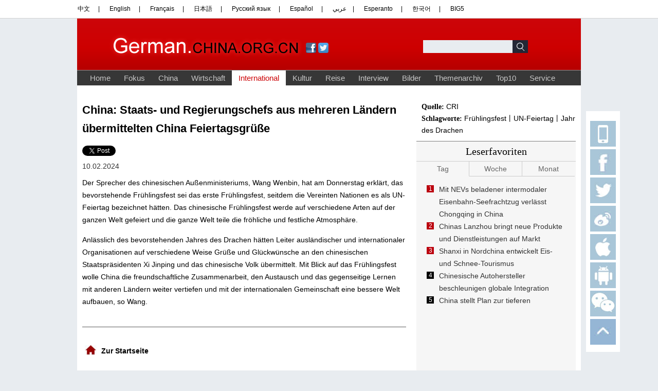

--- FILE ---
content_type: text/html; charset=UTF-8
request_url: http://german.china.org.cn/txt/2024-02/10/content_116996529.htm
body_size: 25949
content:
<!DOCTYPE html
    PUBLIC "-//W3C//DTD XHTML 1.0 Transitional//EN" "http://www.w3.org/TR/xhtml1/DTD/xhtml1-transitional.dtd">
<html xmlns="http://www.w3.org/1999/xhtml" xml:lang="en" class="mobile">

<head>
    <meta http-equiv="Content-Type" content="text/html; charset=UTF-8" />
    <meta name="viewport" content="width=device-width, initial-scale=1.0, maximum-scale=1.0, minimum-scale=1.0" />
    <base target="_self" />
    
        <title>China: Staats- und Regierungschefs aus mehreren Ländern übermittelten China Feiertagsgrüße_China.org.cn</title>
        <meta name="keywords" content="Frühlingsfest,UN-Feiertag,Jahr des Drachen" />
        <meta name="filetype" content="0" />
        <meta name="publishedtype" content="1" />
        <meta name="pagetype" content="1" />
        <meta name="catalogs" content="7227462" />
        <meta name="contentid" content="116996529" />
        <meta name="publishdate" content=" 2024-02-10" />
        <meta name="author" content="Manfred" />

    <link type="text/css" rel="stylesheet" href="http://images.china.cn/images1/resource/styles/reset-1.0.css" />
    <link rel="stylesheet" href="http://images.china.cn/images1/de/2022mcon/2023home/topFooterIframe_m.min.css">
    <link rel="stylesheet" href="http://images.china.cn/images1/de/2022mcon/css/116022.css">
    <script type="text/javascript"
        src="http://images.china.cn/images1/resource/scripts/jquery/jquery-1.11.3.min.js"></script>

    <script type="text/javascript" src="http://www.china.com.cn/player/video.js"></script>

    <script type="text/javascript">
        // JavaScript Document
        function trim(s) {
            if (s == null || s == "") {
                return "";
            }
            var Str = new String(s);
            var newstr = Str.replace(/^\s*/, "");
            return (newstr.replace(/\s*$/, ""));
        }
        function viewComment_loc() {
            var nodeid = 0;
            var nsid = 0;
            try {
                nodeid = document.forms["myform"].nodeid.value;
                nsid = document.forms["myform"].nsid.value;
            }
            catch (e) {
            }
            document.forms["myform"].action = "http://comments.china.com.cn/comments/servlet/DisplayComments?nodeid=" + nodeid + "&nsid=" + nsid;
            document.forms["myform"].submit();
        }
        function submitCheck_loc() {
            if (document.forms["myform"].content.value.length > 1000) {
                alert("Ihr Kommentar umfasst mehr als 1000 Wörter. Bitte kürzen Sie Ihren Beitrag!");
                return false;
            }
            if (document.forms["myform"].content.value.indexOf("<script") != -1 || document.forms["myform"].content.value.indexOf("<\/") != -1) {
                alert("Ihr Kommentar beinhaltet Sonderzeichen!");
                return false;
            }
            if (trim(document.forms["myform"].content.value) == "") {
                alert("Sie müssen Ihren Kommentar eingeben.");
                return false;
            }

            if (trim(document.forms["myform"].author.value) == "") {
                document.forms["myform"].author.value = "anonym";
            }

            alert("Kommentar wurde bereits gespeichert, vielen Dank für die Unterstützung.");
            document.forms["myform"].submit();
            document.location.href = document.location.href;
        }
    </script>

    <script type="text/javascript">
        loadContent(1000, 5);
    </script>

</head>

<body>
<div style="display:none;"><img src="http://images.china.cn/images1/ch/2022ChinaIdex/img/shareF2023.png" alt="share"></div>
    <div id="postion1" style="display:none;">
        
            <a href="http://german.china.org.cn/node_7227462.htm" target="" class="">International</a>,

    </div>

    <div id="fb-root"></div>

    <script type="text/javascript">
        (function (d, s, id) {
            var js, fjs = d.getElementsByTagName(s)[0];
            if (d.getElementById(id)) return;
            js = d.createElement(s);
            js.id = id;
            js.src = "//connect.facebook.net/de_DE/sdk.js#xfbml=1&version=v2.4";
            fjs.parentNode.insertBefore(js, fjs);
        }(document, 'script', 'facebook-jssdk'));
    </script>

    <div class="top2">
        
            <iframe id="cTop" src="http://german.china.org.cn/node_7227757.htm" width="100%" height="36" scrolling="no"
                    marginheight="0" frameborder="0"></iframe>

    </div>

    <div class="top">
        
            <iframe id="cTop" src="http://german.china.org.cn/node_7227746.htm" width="100%" height="130" scrolling="no"
                    marginheight="0" frameborder="0"></iframe>

    </div>





    <!-- 手机端 头部 -->
    <div id="m_nav"></div>

    <div class="m_local">
        <a href="http://german.china.org.cn/node_9004979.html">Home</a><span>></span>
        
                            <a href="http://german.china.org.cn/node_7227462.htm">International</a>

    </div>




    <div class="box0">
        <div class="leftpart1">
            <div class="main">
                
                    <h2></h2>
                    <h1>China: Staats- und Regierungschefs aus mehreren Ländern übermittelten China Feiertagsgrüße</h1>

                <div class="share1">
                    <script type="text/javascript">
                        (function () {
                            document.write('<div class="fb-share-button" data-href="' + location.href + '" data-layout="button"><\/div>');
                            document.write('<div class="fb-like" data-action="recommend" data-show-faces="false" data-layout="button_count"><\/div>');
                            document.write('<a style="padding-right: 5px;" class="twitter-share-button" href="' + location.href + '" data-size="default" data-count="horizontal">Tweet<\/a>')
                            document.write('<div class="g-plusone" data-size="medium"><\/div>');
                        }());
                    </script>

                    <script type="text/javascript">
                        ! function (d, s, id) {
                            var js, fjs = d.getElementsByTagName(s)[0],
                                p = /^http:/.test(d.location) ? 'http' : 'https';
                            if (!d.getElementById(id)) {
                                js = d.createElement(s);
                                js.id = id;
                                js.src = p + '://platform.twitter.com/widgets.js';
                                fjs.parentNode.insertBefore(js, fjs);
                            }
                        }(document, 'script', 'twitter-wjs');
                    </script>

                    <div class="bshare-custom">
                        <div class="bsPromo bsPromo2"></div><a title="分享到新浪微博" class="bshare-sinaminiblog"></a><a
                            title="分享到微信" class="bshare-weixin" href="javascript:void(0);"></a><a title="更多平台"
                            class="bshare-more bshare-more-icon more-style-addthis"></a>
                    </div>
                    <script type="text/javascript" charset="utf-8"
                        src="http://static.bshare.cn/b/buttonLite.js#style=-1&amp;uuid=&amp;pophcol=2&amp;lang=zh"></script>
                    <script type="text/javascript" charset="utf-8" src="http://static.bshare.cn/b/bshareC0.js"></script>
                </div>

                <div class="inform">
                    
                        <div class="inform_show">
                                                            CRI&nbsp;&nbsp;|&nbsp;&nbsp;
                        </div>
                        10.02.2024

                </div>

                
                    <div class="content1">
                        <div id="vf">
                            <div id="videoarea" style="width: 600px; height:338px;" align="center"></div>
                        </div>
                        <!--enpcontent--><p style="text-align: left; margin-bottom: 15px;"><span style="text-align: left;">Der Sprecher des chinesischen Außenministeriums, Wang Wenbin, hat am Donnerstag erklärt, das bevorstehende Frühlingsfest sei das erste Frühlingsfest, seitdem die Vereinten Nationen es als UN-Feiertag bezeichnet hätten. Das chinesische Frühlingsfest werde auf verschiedene Arten auf der ganzen Welt gefeiert und die ganze Welt teile die fröhliche und festliche Atmosphäre.&nbsp;</span><br/></p><p style="text-align: left; margin-bottom: 15px;">Anlässlich des bevorstehenden Jahres des Drachen hätten Leiter ausländischer und internationaler Organisationen auf verschiedene Weise Grüße und Glückwünsche an den chinesischen Staatspräsidenten Xi Jinping und das chinesische Volk übermittelt. Mit Blick auf das Frühlingsfest wolle China die freundschaftliche Zusammenarbeit, den Austausch und das gegenseitige Lernen mit anderen Ländern weiter vertiefen und mit der internationalen Gemeinschaft eine bessere Welt aufbauen, so Wang.&nbsp;</p><!--/enpcontent--><!--enpproperty <articleid>116996529</articleid><date>2024-02-10 12:01:39:0</date><author></author><title>China: Staats- und Regierungschefs aus mehreren Ländern übermittelten China Feiertagsgrüße</title><keyword>Frühlingsfest,UN-Feiertag,Jahr des Drachen</keyword><subtitle></subtitle><introtitle>外国和国际组织领导人向中方致以新春问候和节日祝福</introtitle><siteid>1003</siteid><nodeid>7227462</nodeid><nodename>International</nodename><nodesearchname>International</nodesearchname><picurl>http://images.china.cn/site1003/2024-02/10/116996529_t2_3X16X600X330_5e233fe7-d400-4815-bc8f-a43d84053dd3.jpg</picurl><picbig>http://images.china.cn/site1003/2024-02/10/116996529_t2_3X16X600X330_5e233fe7-d400-4815-bc8f-a43d84053dd3.jpg</picbig><picmiddle></picmiddle><picsmall></picsmall><url>http://german.china.org.cn/txt/2024-02/10/content_116996529.htm</url><urlpad>null</urlpad><sourcename>CRI</sourcename><abstract>Der Sprecher des chinesischen Außenministeriums, Wang Wenbin, hat am Donnerstag erklärt, das bevorstehende Frühlingsfest sei das erste Frühlingsfest, seitdem die Vereinten Nationen es als UN-Feiertag bezeichnet hätten.</abstract><channel>1</channel><journalist></journalist><type>0</type><countPic>0</countPic><liability>Manfred</liability>/enpproperty-->
                    </div>

                <div class="buttons">
                    <div class="home"><a href="http://german.china.org.cn/" id="homeb">Zur Startseite</a></div>
                    <div class="functions"><span>Diesen Artikel</span> <a href="javascript:window.print()">Drucken</a> 丨
                        <a
                            href="javascript:window.external.AddFavorite(document.location.href,document.title)">Merken</a>
                        丨 <a href="javascript:emThis();">Senden</a> 丨 <a href="mailto:deu@china.org.cn">Feedback</a>
                    </div>
                </div>

                <div class="share2">
                    <script type="text/javascript">
                        (function () {
                            document.write('<div class="fb-share-button" data-href="' + location.href + '" data-layout="button"><\/div>');
                            document.write('<div class="fb-like" data-action="recommend" data-show-faces="false" data-layout="button_count"><\/div>');
                        }());
                    </script>

                    <script type="text/javascript">
                        ! function (d, s, id) {
                            var js, fjs = d.getElementsByTagName(s)[0],
                                p = /^http:/.test(d.location) ? 'http' : 'https';
                            if (!d.getElementById(id)) {
                                js = d.createElement(s);
                                js.id = id;
                                js.src = p + '://platform.twitter.com/widgets.js';
                                fjs.parentNode.insertBefore(js, fjs);
                            }
                        }(document, 'script', 'twitter-wjs');
                    </script>

                    <script type="text/javascript">
                        (function () {
                            document.write('<a style="margin-left: 5px;" class="twitter-share-button" href="' + location.href + '" data-size="default" data-count="horizontal">Tweet<\/a>')
                            document.write('<div class="g-plusone" data-size="medium"><\/div>');
                        }());
                    </script>

                    <script type="text/javascript">
                        ! function (d, s, id) {
                            var js, fjs = d.getElementsByTagName(s)[0],
                                p = /^http:/.test(d.location) ? 'http' : 'https';
                            if (!d.getElementById(id)) {
                                js = d.createElement(s);
                                js.id = id;
                                js.src = p + '://platform.twitter.com/widgets.js';
                                fjs.parentNode.insertBefore(js, fjs);
                            }
                        }(document, 'script', 'twitter-wjs');
                    </script>

                    <div style="display:inline;"><a href="###" target="_blank" id="weibo_share1">
                            <img src="http://images.china.cn/images1/de/2015gaiban/weiboimg.jpg" /></a></div>

                    <script type="text/javascript">
                        (function (window) {
                            var el = document.getElementById('weibo_share1'),
                                url = 'http://www.jiathis.com/send/?webid=tsina&url=' + location.href + '&title=' + encodeURIComponent(document.title);
                            el.href = url;
                        }(window));
                    </script>
                </div>


                <div class="related">
                        </div>



                <div class="googlead">
                    <div style="width:234px;height:60px;float:left;">
                        <script type="text/javascript">
                            google_ad_client = "pub-5514510751312305";
                            google_ad_width = 234;
                            google_ad_height = 60;
                            google_ad_format = "234x60_as";
                            google_ad_type = "text_image";
                            google_ad_channel = "5176925662";
                        </script>

                        <script type="text/javascript"
                            src="http://pagead2.googlesyndication.com/pagead/show_ads.js"></script>
                    </div>

                    <div style="width:234px;height:60px;float:left;">
                        <script type="text/javascript">
                            google_ad_client = "pub-5514510751312305";
                            google_ad_width = 234;
                            google_ad_height = 60;
                            google_ad_format = "234x60_as";
                            google_ad_type = "text_image";
                            google_ad_channel = "5176925662";
                        </script>

                        <script type="text/javascript"
                            src="http://pagead2.googlesyndication.com/pagead/show_ads.js"></script>
                    </div>
                </div>

                <div class="subscribe">
                    <h1>Ihr Kommentar</h1>

                    <div class="formp">
                        <form name="myform" method="post"
                            action="http://comments.china.com.cn/comments/do/AddCommentAction" target="_self">
                            <!--webbot bot="CommentInterface" id="9156037" nodeid="0" datatype="5" -->
                            <!--webbot bot="CommentInterface" endspan i-checksum="0" -->
                            <table width="90%" border="0" cellspacing="0" cellpadding="0">
                                <tr>
                                    <td valign="top" class="r1t1">Beitrag</td>
                                    <td style="width: 435px;" colspan="3"><textarea name="content" rows="3"
                                            class="r1t2"></textarea></td>
                                </tr>

                                <tr>
                                    <td valign="top" class="r2t1">Ihr Name</td>
                                    <td valign="top" style="width: 210px;"><input name="author" type="text"
                                            class="r2t2" /></td>
                                    <td valign="top" style="width: 90px;"><input type="checkbox" value="1"
                                            name="isGuest" /> Anonym</td>
                                    <td valign="top"><input class="r2t4" type="button" name="s1" value="absenden"
                                            onclick="return submitCheck_loc();" />
                                        <!--<a href="#" onClick="viewComment_loc();">Kommentare</a>-->
                                    </td>
                                </tr>
                            </table>

                            <!--*************************  New Comment Modify Part  **********************************-->
                            <table width="590" border="0" cellspacing="0" cellpadding="0" style="margin: 0px auto;">
                                <tr>
                                    <td align="left" class="r3t1">Leserkommentare</td>
                                </tr>
                                <tr>
                                    <td><span id="pinglun" style="display:none">0</span></td>
                                </tr>
                                <tr>
                                    <td>
                                        <div id="comment">Keine Kommentare.</div>
                                    </td>
                                </tr>
                                <tr>
                                    <td align="right" style="padding-right: 40px;"><a href="#"
                                            onclick="viewComment_loc();"><span
                                                style="color: #000;font-size: 12px;line-height: 18px;">mehr</span></a>
                                    </td>
                                </tr>
                            </table>
                        </form>
                    </div>
                </div>

                <div class="themen">
                    
                        <iframe id="morep" src="http://german.china.org.cn/node_7227745.htm" width="630" height="560"
                                scrolling="no" marginheight="0" frameborder="0"></iframe>

                </div>
            </div>
        </div>

        <div class="rightpart">
            <div class="box1">
                <p><span>Quelle:</span>
                    CRI
                </p>
                <p id="Schlagworte"><span>Schlagworte:</span>
                    Frühlingsfest,UN-Feiertag,Jahr des Drachen
                </p>
            </div>

            
                <iframe id="cTop" src="http://german.china.org.cn/node_7227749.htm" width="310" height="1960" scrolling="no"
                        marginheight="0" frameborder="0"></iframe>

        </div>

        <div class="footer">
            
                <iframe id="cTop" src="http://german.china.org.cn/node_7227747.htm" width="960" height="127" scrolling="no"
                        marginheight="0" frameborder="0"></iframe>

        </div>


    </div>

    <div id="webdig_source" style="display:none">
        CRI
    </div>

    <div id="rightNav" class="rightNav">
        <p><a href="http://m.german.china.org.cn/" target="_blank"><img
                    src="http://images.china.cn/images1/fra/2010first/20161027-02.jpg" width="50" height="50" /></a></p>

        <p><a href="https://www.facebook.com/germanchinaorgcn" target="_blank"><img
                    src="http://images.china.cn/images1/2015ico/i-5.jpg" width="50" height="50" /></a></p>

        <p><a href="https://twitter.com/germanchinaorgc" target="_blank"><img
                    src="http://images.china.cn/images1/2015ico/i-4.jpg" width="50" height="50" /></a></p>

        <p><a href="http://www.weibo.com/germanchina" target="_blank"><img
                    src="http://images.china.cn/images1/2015ico/i-3.jpg" width="50" height="50" /></a></p>

        <p><img src="http://images.china.cn/images1/2015ico/i-1.jpg" width="50" height="50" /><span><img
                    src="http://images.china.cn/images1/de/2015gaiban/apple.jpg" /></span></p>

        <p><img src="http://images.china.cn/images1/2015ico/i-2.jpg" width="50" height="50" /><span><img
                    src="http://images.china.cn/images1/de/2015gaiban/Android.png" /></span></p>

        <p><img src="http://images.china.cn/images1/2015ico/Wechat.jpg" width="50" height="50" /><span><img
                    src="http://images.china.cn/images1/de/2015gaiban/weixin.jpg" /></span></p>

        <p class="top"><img src="http://images.china.cn/images1/2015ico/i-6.jpg" width="50" height="50" /></p>
    </div>




    <!-- 手机端 footer -->
    <div id="m_footer"></div>


    <div class="nowColumn" style="display:none">
        
                            7227462

    </div>

    <div class="m_gotop"><a href="#" target="_self"></a></div>


    <script src="http://images.china.cn/images1/de/2022mcon/2023home/topFooterIframe_m.js"></script>
    <script src="http://images.china.cn/images1/de/2022mcon/js/m_content2023.js"></script>


    
        <div id="phcnlinkpic"><img src="http://images.china.cn/site1003/2024-02/10/116996529_t2_3X16X600X330_5e233fe7-d400-4815-bc8f-a43d84053dd3.jpg" /></div>

    <div style="display:none;">
        <script type="text/javascript">
            document.write(unescape("%3Cscript src='https://cl2.webterren.com/webdig.js?z=12' type='text/javascript'%3E%3C/script%3E"));
        </script>

        <script type="text/javascript">
            wd_paramtracker("_wdxid=000000000000000000000000000000000000000000")
        </script>
    </div>
    <script type="text/javascript" src="http://images.china.cn/images1/de/2014first/autopage.js"></script>

    <script type="text/javascript">
        var str = document.getElementById("Schlagworte").innerHTML;
        document.getElementById("Schlagworte").innerHTML = str.replace(/,/g, "丨");
    </script>

    <script type="text/javascript">
        (function ($) {
            $('#rightNav .top').on('click', function () {
                window.scrollTo(0, 0);
            });
            $('#rightNav p').mouseenter(function () {
                $(this).find('span').show();
            });
            $('#rightNav p').mouseout(function () {
                $(this).find('span').hide();
            });
            $('#autopage').insertBefore('.home a')
        })(jQuery);
    </script>

    <script language="javascript" type="text/javascript">
        function emThis() {
            var emailSubject;
            var linkUrl;
            var topic;
            var abst;

            emailSubject = 'China.org.cn';
            linkUrl = window.location.href;
            topic = document.getElementById('topic').innerHTML.replace(/&amp;/g, '%26').replace(/#/g, '%23');
            abst = document.getElementById('abst').innerHTML.replace(/&amp;/g, '%26').replace(/#/g, '%23');

            var et = 'mailto:?subject=' + emailSubject + ':%20' + topic + '&body=' + topic + '%0D%0A' + abst + '%0D%0A%0D%0A' + linkUrl;
            location.href = et;
        }  
    </script>

    <script type="text/javascript" src="http://v3.jiathis.com/code/jia.js" charset="utf-8">
    </script>

    <script type="text/javascript">
        function loadContent() {
            var nodeid = 0;
            var nsid = 0;
            try {
                nodeid = document.forms["myform"].nodeid.value;
                nsid = document.forms["myform"].nsid.value;
            }
            catch (e) {
            }
            var s = document.createElement("script");
            s.src = "http://comments.china.org.cn/comments/servlet/ViewPartialCommentServlet?nodeid=" + nodeid + "&nsid=" + nsid + "&fcount=150";
            document.body.appendChild(s);
        }
        loadContent();
    </script>

    <script type="text/javascript">
        l_uu_client = 'zvgerman';
    </script>

    <script type="text/javascript" src="http://log.china.cn/log.js"></script>

    <script type="text/javascript">
        (function (i, s, o, g, r, a, m) {
            i['GoogleAnalyticsObject'] = r; i[r] = i[r] || function () {
                (i[r].q = i[r].q || []).push(arguments)
            }, i[r].l = 1 * new Date(); a = s.createElement(o),
                m = s.getElementsByTagName(o)[0]; a.async = 1; a.src = g; m.parentNode.insertBefore(a, m)
        })(window, document, 'script', '//www.google-analytics.com/analytics.js', 'ga');

        ga('create', 'UA-226495-6', 'auto');
        ga('send', 'pageview');
    </script>
    <script type="text/javascript" src="http://images.china.cn/images1/en/2022first/share20231129.js"></script>
</body>

</html>

--- FILE ---
content_type: text/html; charset=UTF-8
request_url: http://german.china.org.cn/node_7227757.htm
body_size: 2100
content:
<!DOCTYPE html PUBLIC "-//W3C//DTD XHTML 1.0 Transitional//EN" "http://www.w3.org/TR/xhtml1/DTD/xhtml1-transitional.dtd"><html xmlns="http://www.w3.org/1999/xhtml" xml:lang="en">
<head>
<meta http-equiv="Content-Type" content="text/html; charset=UTF-8" />
<title>top</title>
<base target="_blank" />
<style type="text/css">
<!--
* {margin: 0px; padding: 0px;}
body {font-family: Arial;font-size: 12px;color: #333333;text-decoration: none;margin: 0 auto;background-color: #FFFFFF;}
a{text-decoration: none;}
.box1{width: 100%; height: 35px; overflow: hidden; zoom: 1; border-bottom: 1px solid #d1d1d1;}
.box0{width: 1010px; height: 35px; overflow: hidden; zoom: 1; margin: 0 auto;}
.box0 p{ font-size: 12px; line-height: 35px; color:#000; float:left; width:800px;}
.box0 p a{ font-size: 12px; line-height: 35px; color:#000; margin:0 16px;}
.weather{ width:195px; height:34px; float:right; display:none;}
.weather a{font-size:12px; line-height:34px; color:#333; text-indent:3px; display:inline;}
.weather div{ width:150px; height:23px;  float:right; margin-top:6px;}
-->
</style>
</head>
<body>
<div class="box1">
<div class="box0">
<p><a href="http://www.china.com.cn/index.htm">中文</a>| <a href="http://www.china.org.cn/english/index.htm">English</a>| <a href="http://french.china.org.cn/index.htm">Français</a>| <a href="http://japanese.china.org.cn/index.htm">日本語</a>| <a href="http://russian.china.org.cn/index.htm">Русский язык</a>| <a href="http://spanish.china.org.cn/index.htm">Español</a>| <a href="http://arabic.china.org.cn/index.htm" style="margin-right:0;">عربي</a> &#160;&#160;&#160;| <a href="http://esperanto.china.org.cn/index.htm">Esperanto</a>| <a href="http://korean.china.org.cn/">한국어</a>| <a href="http://big5.china.com.cn/index.htm">BIG5</a></p>

<div class="weather"><a href="http://weather.china.org.cn/german/index.html">Wetter</a> 

<div><iframe id="tianqi" src="http://weather.china.org.cn/german/index_10city.htm" height="20" width="135" scrolling="no" marginheight="0" frameborder="0"></iframe></div>
</div>
</div>
</div>
</body>
</html>



--- FILE ---
content_type: text/html; charset=UTF-8
request_url: http://german.china.org.cn/node_7227746.htm
body_size: 4426
content:
<!DOCTYPE html PUBLIC "-//W3C//DTD XHTML 1.0 Transitional//EN" "http://www.w3.org/TR/xhtml1/DTD/xhtml1-transitional.dtd"><html xmlns="http://www.w3.org/1999/xhtml" xml:lang="en">
<head>
<meta http-equiv="Content-Type" content="text/html; charset=UTF-8" />
<title>Document</title>
<base target="_blank" />
<link type="text/css" rel="stylesheet" href="http://images.china.cn/images1/resource/styles/reset-1.0.css" />
<script type="text/javascript" src="http://images.china.cn/images1/resource/scripts/jquery/jquery-1.11.3.min.js">
</script>

<style type="text/css">
<!--
body {font-family: Georgia,Arial; font-size: 12px; color: #333333; text-decoration: none; margin: 0 auto; background-color: #e8ecf0;}
a{text-decoration: none;}
a:hover{text-decoration: none;}
ul{list-style:none;}
.box0{width: 960px; height: 1%; overflow: hidden; zoom: 1; margin: 0 auto; padding: 0 10px; background: #fff; border-bottom: 1px solid #7C7C7C;}
.banner{ width: 980px; background: url(http://images.china.cn/images1/de/2015gaiban/banner.png); margin: 0 auto; height: 100px; border-bottom: 1px solid #919191; position:relative;}
.link{ position:relative; left:445px; top:47px; width:48px; height:20px;}
.link img{ margin-right:4px; float:left;width:20px; height:20px;}
.search{ width:204px; height:25px; position:absolute; left:673px; top:42px;}
#ckey{ width:169px; height:25px; border:none; background:#E8ECF0; margin:0; padding:0; padding-left:5px; display:block; float:left;}
.tj {color: #FFFFFF;    background: url(http://images.china.cn/images1/de/2015gaiban/search.jpg);   border: 0;  height: 25px;width: 30px;font-size: 10px; margin:0; padding:0; display:block; float:left;}
.nav{width: 956px; height: 30px; margin:0 auto; background: #373737; overflow:visible;position: relative; padding:0 12px;}
.nav li {font-size: 15px; line-height: 30px; color: #c7c7c7;float: left;  font-family:Arial;}
.nav li a{font-size: 15px; line-height: 30px; color: #c7c7c7; margin:0 13px;  font-family:Arial;}
.nav li.cur{background: #fff;}
.nav li.cur a{color: #cc0407;}
-->
</style>
</head>
<body>
<div class="banner">
<div class="link"><a href="https://www.facebook.com/germanchinaorgcn"><img src="http://images.china.cn/images1/de/2015gaiban/FB.png" /></a> <a href="https://twitter.com/germanchinaorgc"><img src="http://images.china.cn/images1/de/2015gaiban/twitter.png" /></a></div>

<div class="search">
<form id="FindForm" method="get" action="http://query.china.com.cn/query/ge.html" target="_blank">
  <input maxlength="64" name="kw" id="ckey" type="text" /> <input type="submit" class="tj" onclick="return fn_submit();" value="" /></form>
</div>
</div>

<div class="nav" id="nav">
<ul>
<li><a href="http://german.china.org.cn/">Home</a></li>

<li><a href="http://german.china.org.cn/node_7227460.htm" class=""  target="_blank">Fokus</a>
</li>

<li><a href="http://german.china.org.cn/node_7227461.htm" class=""  target="_blank">China</a>
</li>

<li><a href="http://german.china.org.cn/node_7227463.htm" class=""  target="_blank">Wirtschaft</a>
</li>

<li><a href="http://german.china.org.cn/node_7227462.htm" class=""  target="_blank">International</a>
</li>

<li><a href="http://german.china.org.cn/node_7227464.htm" class=""  target="_blank">Kultur</a>
</li>

<li><a href="http://german.china.org.cn/node_7227465.htm" class=""  target="_blank">Reise</a>
</li>

<li><a href="http://german.china.org.cn/node_7227466.htm" class=""  target="_blank">Interview</a>
</li>

<li><a href="http://german.china.org.cn/node_7227467.htm" class=""  target="_blank">Bilder</a>
</li>

<li><a href="http://archive.china.org.cn/archive/listg.jsp">Themenarchiv</a></li>

<li><a href="http://german.china.org.cn/node_7227469.htm" class=""  target="_blank">Top10 </a>
</li>

<li><a href="http://german.china.org.cn/node_7228730.htm" class=""  target="_blank">Service</a></li>
</ul>
</div>

<script type="text/javascript">
<!--
$(function () {
    var arr = [];
    
    $('#nav li').each(function(){
        arr.push($.trim($(this).text()));
    })
    
    var s = window.parent.document.getElementById("postion1").innerHTML;
    
    for(var i=0;i<arr.length;i++) {
        var q = s.indexOf(arr[i]);
        if(q != -1) {
            $('#nav li').eq(i).addClass('cur');
        }
    }
    $('.nav li:first()').removeClass("cur");
})
-->
</script>
</body>
</html>



--- FILE ---
content_type: text/html; charset=UTF-8
request_url: http://german.china.org.cn/node_7227745.htm
body_size: 4308
content:
<!DOCTYPE html PUBLIC "-//W3C//DTD XHTML 1.0 Transitional//EN" "http://www.w3.org/TR/xhtml1/DTD/xhtml1-transitional.dtd"><html xmlns="http://www.w3.org/1999/xhtml" xml:lang="en">
<head>
<meta http-equiv="Content-Type" content="text/html; charset=UTF-8" />
<title>german.china.org.cn</title>
<base target="_blank" />
<link type="text/css" rel="stylesheet" href="http://images.china.cn/images1/resource/styles/reset-1.0.css" />
<script type="text/javascript" src="http://images.china.cn/images1/resource/scripts/jquery/jquery-1.11.3.min.js">
</script>

<style type="text/css">
<!--
body{font-family: 'Gautami';}
a{color: #fff;}
a:hover{text-decoration: none;}
.other{width: 630px;height: 1%;overflow: hidden;zoom: 1;}
.other li{float: left;width: 295px;height: 150px;margin-right: 40px;margin-bottom: 20px;position: relative;overflow: hidden;}
.other li img{width: 295px;height: 150px;}
.bg{left: 0;bottom: 0;width: 295px;background: url(http://images.china.cn/images1/de/2015gaiban/ifrbg.png);height: 44px; position:absolute;}
.other li p{position: absolute;left: 0;bottom: 0;height: 28px;padding: 8px 7px;width: 281px;font-size: 14px;line-height: 14px;overflow: hidden; background:url(http://images.china.cn/images1/de/2015gaiban/ifrlibg.jpg)}
.other h1{font-size: 16px;line-height: 48px;font-family: 'Arial';}
-->
</style>
</head>
<body>
<div class="other">
<h1>Weitere Themen</h1>

<ul>
<li><a   href="http://german.china.org.cn/txt/2026-01/09/content_118271236.htm"  target="_blank"><img src="http://images.china.cn/site1003/2026-01/09/118271236_t1_0X0X599X337_74f1539f-f572-4fa3-8a62-9a60900971cd.jpg"    border="0"> </a>
<div class="bg">&nbsp;</div>
<p><a   href="http://german.china.org.cn/txt/2026-01/09/content_118271236.htm"  target="_blank">Xi Jinping gratuliert Thongloun zu Wahl zu Generalsekretär von LPRP-Zentralkomitee</a></p>
</li>

<li><a   href="http://german.china.org.cn/txt/2026-01/09/content_118271495.htm"  target="_blank"><img src="http://images.china.cn/site1003/2026-01/09/118271495_t1_60X1X600X305_ebac7c7d-146b-4df2-88b5-3a8d1b5e4dda.jpg"    border="0"> </a>
<div class="bg">&nbsp;</div>
<p><a   href="http://german.china.org.cn/txt/2026-01/09/content_118271495.htm"  target="_blank">Chinas Raumstation erzielt 2025 stetige Fortschritte in der wissenschaftlichen Forschung und Anwendung</a></p>
</li>

<li><a   href="http://german.china.org.cn/txt/2026-01/09/content_118270918.htm"  target="_blank"><img src="http://images.china.cn/site1003/2026-01/09/118270918_t1_1X49X600X386_df6380ba-f392-4529-a2ed-a2daceea4688.jpg"    border="0"> </a>
<div class="bg">&nbsp;</div>
<p><a   href="http://german.china.org.cn/txt/2026-01/09/content_118270918.htm"  target="_blank">China stellt Plan zur tieferen Integration von industriellem Internet und KI vor</a></p>
</li>

<li><a   href="http://german.china.org.cn/txt/2026-01/09/content_118271017.htm"  target="_blank"><img src="http://images.china.cn/site1003/2026-01/09/118271017_t1_1X16X600X353_08ced467-dff6-481c-b5ea-6e05f9bb79c6.jpg"    border="0"> </a>
<div class="bg">&nbsp;</div>
<p><a   href="http://german.china.org.cn/txt/2026-01/09/content_118271017.htm"  target="_blank">China: Japans ständig wachsende nukleare Ambitionen stellen ernsthafte Bedrohung für Weltfrieden und Stabilität dar</a></p>
</li>

<li><a   href="http://german.china.org.cn/txt/2026-01/09/content_118271503.htm"  target="_blank"><img src="http://images.china.cn/site1003/2026-01/09/118271503_t1_1X0X600X337_1fd08292-7925-42b9-b2b1-d4b2cd6d44d2.png"    border="0"> </a>
<div class="bg">&nbsp;</div>
<p><a   href="http://german.china.org.cn/txt/2026-01/09/content_118271503.htm"  target="_blank">Immaterielles Kulturerbe: Siebenjähriger begeistert Klasse mit „Gesichtswechsel“</a></p>
</li>

<li><a   href="http://german.china.org.cn/txt/2026-01/07/content_118266468.htm"  target="_blank"><img src="http://images.china.cn/site1003/2026-01/07/118266468_t1_4X22X525X315_0380119a-db92-4533-b73b-9c3767fb2c6b.jpg"    border="0"> </a>
<div class="bg">&nbsp;</div>
<p><a   href="http://german.china.org.cn/txt/2026-01/07/content_118266468.htm"  target="_blank">Vom visumfreien Zugang zum intelligenten Reisen</a></p>
</li>
</ul>
</div>

<script type="text/javascript">
<!--
    $('.other li:odd()').css('margin-right', '0');
-->
</script>
</body>
</html>



--- FILE ---
content_type: text/html; charset=UTF-8
request_url: http://german.china.org.cn/node_7227749.htm
body_size: 13492
content:
<!DOCTYPE html PUBLIC "-//W3C//DTD XHTML 1.0 Transitional//EN" "http://www.w3.org/TR/xhtml1/DTD/xhtml1-transitional.dtd"><html xmlns="http://www.w3.org/1999/xhtml" xml:lang="en">
<head>
<meta http-equiv="Content-Type" content="text/html; charset=UTF-8" />
<title>Top10</title>
<base target="_blank" />
<link type="text/css" rel="stylesheet" href="http://images.china.cn/images1/resource/styles/reset-1.0.css" />
<script type="text/javascript" src="http://images.china.cn/images1/resource/scripts/jquery/jquery-1.11.3.min.js">
</script>

<style type="text/css">
<!--
body{ font-family:"Georgia,Arial"}
a{color: #000;}
.wrap{width: 310px;height: 1%;overflow: hidden;zoom: 1;background: #f6f6f6;padding-bottom: 30px;}
.ad{width: 250px;height: 250px;margin: 0 auto;margin-bottom: 8px;}
.Bilder{border-top: 1px solid #7c7c7c;width: 310px;height: 840px;position: relative;}
.wrap h1{font-size: 20px;line-height: 51px;text-align: center;font-family: 'Georgia';font-weight: normal;border-bottom: 1px solid #ccc;}
#toparr{position: absolute;left: 142px;top: 65px;cursor: pointer;}
#bottomarr{position: absolute;left: 142px;bottom: 15px;cursor: pointer;}
.mainpart2{width: 260px;height: 700px;margin: 0 auto;margin-top: 40px;overflow: hidden;}
.mainpart2 ul{ height:1050px; width:260px;}
.mainpart2 li{width: 260px;height: 165px;margin-bottom: 10px;position: relative;}
.mainpart2 li img{width: 260px;height: 130px;}
.mainpart2 li p{width: 250px;height: 32px;font-size: 14px;line-height: 18px;padding:0 5px;padding-top: 5px;font-family:"Gautami"; overflow:hidden;}
.mainpart2 li p a{color:#333;}
.Top10{border-top: 1px solid #7c7c7c; }
.focuspic{margin: 0 auto; margin-top: 5px;width: 258px;height: 258px;position: relative;margin-bottom: 20px;}
.focuspic img{width: 258px;height: 258px;}
.focuspic p{width: 208px;height: 32px;background: #000;color: #c7c7c7;padding: 0 25px;font-size: 12px;line-height: 14px;padding-top: 8px;position: absolute;bottom: 0;left: 0;}
.focuspic p a{ color:#c7c7c7;}
.Top10 li{width: 242px;margin: 0 auto;padding-left: 18px;font-size: 14px;line-height: 21px;margin-bottom: 10px;background: url(http://images.china.cn/images1/de/2015gaiban/ifrlibg.jpg) 5px 8px no-repeat;}
.Themenarchiv{border-top: 1px solid #7c7c7c;position: relative;}
.mainpart{width: 260px;height: 130px;margin: 0 auto;margin-top: 13px;overflow: hidden;margin-bottom: 30px;}
.mainpart li{width: 260px;height: 130px;position: relative;}
.mainpart li img{width: 260px;height: 130px;}
.mainpart li p{position: absolute;width: 248px;height: 30px;font-size: 12px;color: #fff;line-height: 30px;background: #000;padding: 0 6px;bottom: 0;left: 0;text-align: center;}
.mainpart li p a{color: #fff;}
#leftarr{position: absolute;left: 25px;top: 113px;cursor: pointer;}
#rightarr{position: absolute;right: 25px;top: 113px;cursor: pointer;}
.ad2{width: 266px;height: 266px;margin: 0 auto;}
-->
</style>
</head>
<body>
<div class="wrap">
<div class="box1"><iframe id="paihang" src="http://german.china.org.cn/node_7230295.htm" width="310" height="340" scrolling="no" marginheight="0" frameborder="0"></iframe>
</div>

<div class="ad">
<script type="text/javascript">
        <!--
        google_ad_client = "pub-5514510751312305";
        google_ad_width = 250;
        google_ad_height = 250;
        google_ad_format = "250x250_as";
        google_ad_type = "text_image";
        google_ad_channel = "5176925662";
        //-->
        
</script>

 

<script type="text/javascript" src="http://pagead2.googlesyndication.com/pagead/show_ads.js">
</script>
</div>

<div class="Bilder">
<h1>Bilder</h1>

<div class="mainpart2">

<ul>
<li>
<a   href="http://german.china.org.cn/txt/2026-01/09/content_118270954.htm"  target="_blank"><img src="http://images.china.cn/site1003/2026-01/09/118270954_t1_5X12X599X346_d007116f-e468-4b32-9376-d13d38971f4c.jpg"    border="0"> </a>
<p><a   href="http://german.china.org.cn/txt/2026-01/09/content_118270954.htm"  target="_blank">Chinas Lanzhou bringt neue Produkte und Dienstleistungen auf Markt</a></p>
</li><li>
<a   href="http://german.china.org.cn/txt/2026-01/09/content_118271639.htm"  target="_blank"><img src="http://images.china.cn/site1003/2026-01/09/118271639_t1_0X21X600X359_b152a24a-fb45-4498-adac-601ad07e7852.jpg"    border="0"> </a>
<p><a   href="http://german.china.org.cn/txt/2026-01/09/content_118271639.htm"  target="_blank">Shanxi in Nordchina entwickelt Eis- und Schnee-Tourismus</a></p>
</li><li>
<a   href="http://german.china.org.cn/txt/2026-01/09/content_118270929.htm"  target="_blank"><img src="http://images.china.cn/site1003/2026-01/09/118270929_t1_3X29X600X365_4da0cef7-7640-4c6f-9e70-aefe31366256.jpg"    border="0"> </a>
<p><a   href="http://german.china.org.cn/txt/2026-01/09/content_118270929.htm"  target="_blank">Schneeskulpturen bei internationalem Wettbewerb in Harbin nehmen Gestalt an</a></p>
</li><li>
<a   href="http://german.china.org.cn/txt/2026-01/09/content_118270868.htm"  target="_blank"><img src="http://images.china.cn/site1003/2026-01/09/118270868_t1_0X84X583X412_a29fbada-a41d-4f15-bf0d-2949d46f5442.jpg"    border="0"> </a>
<p><a   href="http://german.china.org.cn/txt/2026-01/09/content_118270868.htm"  target="_blank">Mit NEVs beladener intermodaler Eisenbahn-Seefrachtzug verlässt Chongqing in China</a></p>
</li> 
</ul><ul>
<li>
<a   href="http://german.china.org.cn/txt/2026-01/08/content_118269055.htm"  target="_blank"><img src="http://images.china.cn/site1003/2026-01/08/118269055_t1_0X13X600X351_f7576a36-0abe-4dea-a4c1-0121d530c26a.jpg"    border="0"> </a>
<p><a   href="http://german.china.org.cn/txt/2026-01/08/content_118269055.htm"  target="_blank">Guangdong beschleunigt die Entwicklung der KI-Spielzeuge</a></p>
</li><li>
<a   href="http://german.china.org.cn/txt/2026-01/08/content_118268816.htm"  target="_blank"><img src="http://images.china.cn/site1003/2026-01/08/118268816_t1_30X0X553X294_a0c7ec83-86e8-4bec-ae8d-ab9ff45d429d.jpg"    border="0"> </a>
<p><a   href="http://german.china.org.cn/txt/2026-01/08/content_118268816.htm"  target="_blank">Die Tianmen-Großbrücke im Bau in Südwestchina</a></p>
</li><li>
<a   href="http://german.china.org.cn/txt/2026-01/08/content_118268717.htm"  target="_blank"><img src="http://images.china.cn/site1003/2026-01/08/118268717_t1_2X18X600X354_dd4afcd1-7716-4007-aecb-ff9286f13b05.jpg"    border="0"> </a>
<p><a   href="http://german.china.org.cn/txt/2026-01/08/content_118268717.htm"  target="_blank">Globale Bürgermeister streben Zusammenarbeit bei Eis- und Schneewirtschaft an</a></p>
</li><li>
<a   href="http://german.china.org.cn/txt/2026-01/08/content_118268340.htm"  target="_blank"><img src="http://images.china.cn/site1003/2026-01/08/118268340_t1_0X26X599X363_255d2741-f43b-428c-93f7-079346a7a5f9.jpg"    border="0"> </a>
<p><a   href="http://german.china.org.cn/txt/2026-01/08/content_118268340.htm"  target="_blank">Morgenrot über Beijing in China</a></p>
</li> 
</ul><ul>
<li>
<a   href="http://german.china.org.cn/txt/2026-01/07/content_118267094.htm"  target="_blank"><img src="http://images.china.cn/site1003/2026-01/07/118267094_t1_1X17X595X351_2c3f74a6-0c48-4e58-99cb-57d7793d1fac.jpg"    border="0"> </a>
<p><a   href="http://german.china.org.cn/txt/2026-01/07/content_118267094.htm"  target="_blank">Ultragroßer Lang-Reach-Bagger in Changsha vom Band gelaufen</a></p>
</li><li>
<a   href="http://german.china.org.cn/txt/2026-01/07/content_118266578.htm"  target="_blank"><img src="http://images.china.cn/site1003/2026-01/07/118266578_t1_0X17X600X355_522c97b0-2a1c-4bb7-a891-4ced3443e726.jpg"    border="0"> </a>
<p><a   href="http://german.china.org.cn/txt/2026-01/07/content_118266578.htm"  target="_blank">Das millionste Serienfahrzeug von NIO rollt vom Band</a></p>
</li><li>
<a   href="http://german.china.org.cn/txt/2026-01/07/content_118266563.htm"  target="_blank"><img src="http://images.china.cn/site1003/2026-01/07/118266563_t1_0X11X600X349_a3fd466d-2404-4c1d-a77e-1bc27bfd2833.jpg"    border="0"> </a>
<p><a   href="http://german.china.org.cn/txt/2026-01/07/content_118266563.htm"  target="_blank">Internationaler Wettbewerb für Schneeskulpturen in Harbin eröffnet</a></p>
</li><li>
<a   href="http://german.china.org.cn/txt/2026-01/07/content_118266412.htm"  target="_blank"><img src="http://images.china.cn/site1003/2026-01/07/118266412_t1_0X79X574X402_3acf5206-35b0-4089-9ee7-1a3afd8b9601.jpg"    border="0"> </a>
<p><a   href="http://german.china.org.cn/txt/2026-01/07/content_118266412.htm"  target="_blank">Eröffnungszeremonie des „Global Mayors Dialogue in Harbin“ findet im Nordosten Chinas statt</a></p>
</li> 
</ul>

</div>

<div id="toparr"><img src="http://images.china.cn/images1/de/2015gaiban/Uparr.jpg" /></div>

<div id="bottomarr"><img src="http://images.china.cn/images1/de/2015gaiban/Downarr.jpg" /></div>
</div>

<div class="Themenarchiv">
<h1>Themenarchiv</h1>

<div class="mainpart"><ul>
<li>
<a   href="http://german.china.org.cn/node_8028997.html"  target="_blank"><img src="http://images.china.cn/site1003/2022-04/14/fa5b33c3-81ac-47ba-9c4d-712805ddae8a.jpg"    border="0"> </a>
<p><a   href="http://german.china.org.cn/node_8028997.html"  target="_blank">Berichte über Xi Jinping</a></p>
</li><li>
<a   href="http://german.china.org.cn/txt/2025-09/26/content_118099520.htm"  target="_blank"><img src="http://images.china.cn/site1003/2025-09/26/118099520_t1_147X93X559X325_0517c03d-2f1a-4c90-95ef-494452206d4a.jpg"    border="0"> </a>
<p><a   href="http://german.china.org.cn/txt/2025-09/26/content_118099520.htm"  target="_blank">Das Mondfest 2025</a></p>
</li><li>
<a   href="http://german.china.org.cn/txt/2025-09/09/content_118068606.htm"  target="_blank"><img src="http://images.china.cn/site1003/2025-09/09/118068606_1f8e31ab-a367-415b-b9f0-0baec15adbe1.jpg"    border="0"> </a>
<p><a   href="http://german.china.org.cn/txt/2025-09/09/content_118068606.htm"  target="_blank">Sieg über Japans Aggression und Faschismus</a></p>
</li><li>
<a   href="http://german.china.org.cn/txt/2025-05/27/content_117897712.htm"  target="_blank"><img src="http://images.china.cn/site1003/2025-05/27/117897712_88a8ca12-61de-4dc8-a53b-979920bc4cfa.jpg"    border="0"> </a>
<p><a   href="http://german.china.org.cn/txt/2025-05/27/content_117897712.htm"  target="_blank">Das Drachenbootfest in China</a></p>
</li><li>
<a   href="http://german.china.org.cn/china/china_stichwoerter/index.htm"  target="_blank"><img src="http://images.china.cn/site1003/2017-02/23/d02788e9b6d51a18c2b809.jpg"    border="0"> </a>
<p><a   href="http://german.china.org.cn/china/china_stichwoerter/index.htm"  target="_blank">China kennenlernen mit Stichwörtern</a></p>
</li>
</ul>
</div>

<div id="leftarr"><img src="http://images.china.cn/images1/de/2015gaiban/ifrleftarr.png" alt="" /></div>

<div id="rightarr"><img src="http://images.china.cn/images1/de/2015gaiban/ifrrightarr.png" alt="" /></div>
</div>

<div class="ad2">
<script type="text/javascript">
        <!--
        google_ad_client = "pub-5514510751312305";
        google_ad_width = 250;
        google_ad_height = 250;
        google_ad_format = "250x250_as";
        google_ad_type = "text_image";
        google_ad_channel = "5176925662";
        //-->
        
</script>

 

<script type="text/javascript" src="http://pagead2.googlesyndication.com/pagead/show_ads.js">
</script>
</div>
</div>

<script type="text/javascript">
<!--
 (function ($) {
    'use strict';
  $('.focuspic p').fadeTo(0, 0.65);
  $('.mainpart p').fadeTo(0, 0.65);
  $('#leftarr').fadeTo(0, 0.65);
  $('#rightarr').fadeTo(0, 0.65);

   // Variable
    var picCur = 0, picSum = $('.mainpart li').size(), wid;
    
    // Function
    function changePic() {
        $('.mainpart li').hide();
        $('.mainpart li').eq(picCur).fadeTo(200, 1);
        $('#menu span').removeClass('cur');
        $('#menu span').eq(picCur).addClass('cur');
    }
    
    function autoPic() {
        picCur += 1;
        picCur %= picSum;
        changePic();
    }

    // Action
    
    $('#rightarr').on('click', function () {
        picCur += 1;
        picCur %= picSum;
        changePic();
    });
    $('#leftarr').on('click', function () {
        picCur -= 1;
        picCur += picSum;
        picCur %= picSum;
        changePic();
    });
    $('#menu span').on('click', function () {
        picCur = $(this).index();
        changePic();
    });
    wid = window.setInterval(autoPic, 5000);
    $('.bigpic').on('mouseenter', function () {
        window.clearInterval(wid);
    }).on('mouseleave', function () {
        wid = window.setInterval(autoPic, 5000);
    });
    
    
    // Variable
    var picCur2 = 0, picSum2 = $('.mainpart2 ul').size(), wid2;
    
    // Function
    function changePic2() {
        $('.mainpart2 ul').hide();
        $('.mainpart2 ul').eq(picCur2).fadeTo(200, 1);
    }
    
    function autoPic2() {
        picCur2 += 1;
        picCur2 %= picSum2;
        changePic2();
    }

    // Action
    
    $('#bottomarr').on('click', function () {
        picCur2 += 1;
        picCur2 %= picSum2;
        changePic2();
    });
    $('#toparr').on('click', function () {
        picCur2 -= 1;
        picCur2 += picSum2;
        picCur2 %= picSum2;
        changePic2();
    });

    wid2 = window.setInterval(autoPic2, 8000);
    $('.Bilder').on('mouseenter', function () {
        window.clearInterval(wid2);
    }).on('mouseleave', function () {
        wid2 = window.setInterval(autoPic2, 8000);
    });
})(jQuery);
-->
</script>
</body>
</html>



--- FILE ---
content_type: text/html; charset=UTF-8
request_url: http://german.china.org.cn/node_7227747.htm
body_size: 1542
content:
<!DOCTYPE html PUBLIC "-//W3C//DTD XHTML 1.0 Transitional//EN" "http://www.w3.org/TR/xhtml1/DTD/xhtml1-transitional.dtd"><html xmlns="http://www.w3.org/1999/xhtml" xml:lang="en">
<head>
<meta http-equiv="Content-Type" content="text/html; charset=UTF-8" />
<title>Copyright_german.china.org.cn</title>
<base target="_blank" />
<link type="text/css" rel="stylesheet" href="http://images.china.cn/images1/resource/styles/reset-1.0.css" />
<script type="text/javascript" src="http://images.china.cn/images1/resource/scripts/jquery/jquery-1.11.3.min.js">
</script>

<style type="text/css">
<!--
body{ font-family:"Arial"}
.footer{border-bottom: 1px solid #7c7c7c; margin-bottom: 40px; padding-bottom:20px;}
.footer h1{ font-size: 16px; line-height: 40px; color: #c8c8c8; text-align: center;  border-bottom:1px solid #c8c8c8;margin-bottom:20px;}
.footer h1 a{font-family: "Georgia"; font-size: 16px; line-height: 40px; color: #000; margin: 0 25px; font-weight: bold; }
.footer p{ text-align:center; font-size:12px; line-height:22px; font-weight:normal;}
-->
</style>
</head>
<body>
<div class="footer">
<h1><a href="http://german.china.org.cn/rss/node_7232590.htm">RSS</a> 丨 <a href="http://newsletter.china.org.cn/mail/reg.php?yy=gm">NEWSLETTER</a> 丨 <a href="http://m.german.china.org.cn/">Mobil</a></h1>

<p>Copyright © 2015 China Internet Information Center (CIIC). All Rights Reserved.</p>

<p>E-mail: deu@china.org.cn Tel: 86-10-88828000 Fax: 86-10-88828369 京ICP证 040089号 京公网安备110108006329号</p>
</div>
</body>
</html>



--- FILE ---
content_type: text/html; charset=UTF-8
request_url: http://german.china.org.cn/node_7230295.htm
body_size: 3475
content:
<!DOCTYPE html PUBLIC "-//W3C//DTD XHTML 1.0 Transitional//EN" "http://www.w3.org/TR/xhtml1/DTD/xhtml1-transitional.dtd"><html xmlns="http://www.w3.org/1999/xhtml" xml:lang="en">
<head>
<meta http-equiv="Content-Type" content="text/html; charset=UTF-8" />
<title>w310</title>
<base target="_blank" />
<link type="text/css" rel="stylesheet" href="http://images.china.cn/images1/resource/styles/reset-1.0.css" />
<script type="text/javascript" src="http://images.china.cn/images1/resource/scripts/jquery/jquery-1.11.3.min.js">
</script>

<style type="text/css">
<!--
body{ font-family:"Arial";background: #f6f6f6;height:310px;}
a{color:#000;}
.box0{width: 310px;}
.box0 h1{font-family: 'Georgia';font-size: 20px;text-align: center;height: 38px;line-height: 38px;border-bottom: 1px solid #ccc; font-weight:normal; border-top:1px solid #7d7d7d;}
.menu{width: 310px;height: 30px;overflow:hidden;zoom:1;}
.menu h2{float: left;line-height: 28px;font-size: 14px;color: #666;width: 102px;border-right: 1px solid #ccc;text-align: center;border-bottom: 1px solid #ccc;margin-bottom: 20px;font-weight: normal;cursor: pointer;}
.menu h2.cur{border-bottom: 1px solid #f6f6f6;}
.mainpart{ height:252px; overflow:hidden;}
.mainpart ul{width: 270px;padding:12px 0;padding-left: 20px;padding-right: 20px; display:none;}
.mainpart li{width: 270px;font-size: 14px;line-height: 24px;overflow: hidden;zoom: 1;display:inline;}
.mainpart li a{color: #333;}
.mainpart li span{display: block;float: left;width: 14px;height: 14px;text-align: center;font-size: 12px;line-height: 14px;color: #fff;background: #000;margin-right: 10px; margin-top:4px;}
.mainpart li span.cur2{background: #BB010E;}
.mainpart li a{display:block;float: left;  width:246px;}
-->
</style>
</head>
<body>
<div class="box0">
<h1>Leserfavoriten</h1>

<div class="menu">
<h2>Tag</h2>

<h2>Woche</h2>

<h2>Monat</h2>
</div>

<div class="mainpart">
<ul id="con1">
<li>&#160;</li>
</ul>

<ul id="con2">
<li>&#160;</li>
</ul>

<ul id="con3">
<li>&#160;</li>
</ul>
</div>
</div>

<script type="text/javascript">
<!--
(function($) {
    $('.menu h2:first()').addClass('cur');
    $('.menu h2:last()').css('border-right', '0');
    $('.mainpart ul').empty();
    $('.mainpart ul:first()').show();
    var i = 0
    $('.menu h2').mouseover(function() {
        var i = $(this).index()
        $(this).siblings().removeClass('cur')
        $(this).addClass('cur')
        $('.mainpart ul').hide();
        $('.mainpart ul').eq(i).show();
    });


function getXml(url,id) {
    $.get(url,function(data){
        var a = [];
        var str = '';
        $(data).find('item').each(function(idx) {
            var obj = {
                'title': $(this).find('article').text(),
                'url': $(this).find('url').text()
            }
            if(idx<5){
                a.push(obj);
            }
        });
        for(var i=0;i<a.length;i++) {
            if(i<3){
                str += '<li><span class="cur2">'+ (i+1) +'<\/span><a href="'+ a[i].url +'">'+ a[i].title +'<\/a><\/li>';
            }else{
                str += '<li><span>'+ (i+1) +'<\/span><a href="'+ a[i].url +'">'+ a[i].title +'<\/a><\/li>';
            }
        }
        $('#'+ id).html(str);
    });
}

    getXml('http://german.china.org.cn/paihang_de/125.xml','con1');
    getXml('http://german.china.org.cn/paihang_de/w125.xml','con2');
    getXml('http://german.china.org.cn/paihang_de/m125.xml','con3');
})(jQuery);
-->
</script>
</body>
</html>



--- FILE ---
content_type: text/html; charset=utf-8
request_url: https://www.google.com/recaptcha/api2/aframe
body_size: 265
content:
<!DOCTYPE HTML><html><head><meta http-equiv="content-type" content="text/html; charset=UTF-8"></head><body><script nonce="rNWiMo3auEe0ek6nTAWJSw">/** Anti-fraud and anti-abuse applications only. See google.com/recaptcha */ try{var clients={'sodar':'https://pagead2.googlesyndication.com/pagead/sodar?'};window.addEventListener("message",function(a){try{if(a.source===window.parent){var b=JSON.parse(a.data);var c=clients[b['id']];if(c){var d=document.createElement('img');d.src=c+b['params']+'&rc='+(localStorage.getItem("rc::a")?sessionStorage.getItem("rc::b"):"");window.document.body.appendChild(d);sessionStorage.setItem("rc::e",parseInt(sessionStorage.getItem("rc::e")||0)+1);localStorage.setItem("rc::h",'1767987130938');}}}catch(b){}});window.parent.postMessage("_grecaptcha_ready", "*");}catch(b){}</script></body></html>

--- FILE ---
content_type: text/html; charset=utf-8
request_url: https://www.google.com/recaptcha/api2/aframe
body_size: -248
content:
<!DOCTYPE HTML><html><head><meta http-equiv="content-type" content="text/html; charset=UTF-8"></head><body><script nonce="nnv5OUQRlyO8jYYCIbfO0g">/** Anti-fraud and anti-abuse applications only. See google.com/recaptcha */ try{var clients={'sodar':'https://pagead2.googlesyndication.com/pagead/sodar?'};window.addEventListener("message",function(a){try{if(a.source===window.parent){var b=JSON.parse(a.data);var c=clients[b['id']];if(c){var d=document.createElement('img');d.src=c+b['params']+'&rc='+(localStorage.getItem("rc::a")?sessionStorage.getItem("rc::b"):"");window.document.body.appendChild(d);sessionStorage.setItem("rc::e",parseInt(sessionStorage.getItem("rc::e")||0)+1);localStorage.setItem("rc::h",'1767987137029');}}}catch(b){}});window.parent.postMessage("_grecaptcha_ready", "*");}catch(b){}</script></body></html>

--- FILE ---
content_type: text/css
request_url: http://images.china.cn/images1/de/2022mcon/2023home/topFooterIframe_m.min.css
body_size: 4589
content:
html{font-size:625%}#m_footer,.main_m_more,#m_nav{display:none}@media screen and (max-width: 750px){html{font-size:312.5%;scroll-behavior:smooth}body{font:.36rem/.5rem "Arial";padding-top:1.2rem}body.scrollLock{width:100vw;height:100vh;overflow:hidden}#autopage{display:none}.main_m_more,#m_nav{display:block}.m_autopage{width:100%;color:#1c3c7b;font-size:.3rem;display:flex;justify-content:space-between;margin:.42rem 0;line-height:.65rem}.m_autopage .m_prev,.m_autopage .m_next{text-align:center;font-size:.32rem;color:#0046ae;border-radius:.5rem;border:.01rem solid #0046ae;padding:0 .65rem;box-sizing:border-box;line-height:.65rem}a{color:#000}a:hover{text-decoration:none}.topNav{width:100%;box-shadow:0 5px 9px rgba(0,0,0,.08);position:fixed;left:0;top:0;box-sizing:border-box;padding:0 .3rem;background:#fff;z-index:999;display:flex;align-items:center;justify-content:space-between;height:1.2rem}.topNav_logo1{width:.48rem}.topNav_logo2{width:1.42rem}.topNav_menu{width:.4rem;height:.4rem;position:relative;display:flex;flex-direction:column;justify-content:space-around;padding:.2rem;border-radius:.08rem}.topNav_menu span{width:100%;height:.06rem;background:#666;border-radius:.03rem;transition:.3s;transform-origin:100% 0}.topNav_menu.active{background:#e8eaef}.topNav_menu.active span:nth-child(2){opacity:0}.topNav_menu.active span:nth-child(1){transform:translate(-0.06rem, -0.01rem) rotate(-45deg)}.topNav_menu.active span:nth-child(3){transform:translate(-0.01rem, 0.01rem) rotate(45deg)}.pushNav{background:#f6f6f6;width:100vw;height:100vh;box-sizing:border-box;padding:1.6rem .3rem 1rem;position:fixed;left:0;top:-120%;transition:.3s;z-index:100;overflow-y:scroll;overflow-x:auto}.pushNav.show{top:0}.pushNav h2{font-weight:normal;font-size:.3rem;color:#666;padding:0 0 .4rem}.pushNav a{font-size:.34rem;font-family:"Arial"}.languages ul{display:grid;grid-template-columns:repeat(2, 1fr);text-align:center;gap:.25rem}.languages li{line-height:.8rem;background:#fff;border-radius:.1rem;font-size:.34rem}.languages li:nth-child(5) a{font-family:"MS Mincho"}.languages li.nowLanguage{background:#0046ae;color:#fff}.languages li.nowLanguage a{color:#fff}.channel{width:100%;height:100vh;overflow-y:scroll}.channel p{display:grid;gap:.25rem;font-size:.34rem}.channel p a{width:100%;display:inline-block;line-height:.8rem;text-align:center;background:#fff;border-radius:.1rem;white-space:nowrap}.channel p a.nowColumn{background:#0046ae;color:#fff}.form{margin-bottom:.5rem;background:#fff;overflow:hidden;padding:.35rem;border-radius:.1rem;display:flex;justify-content:space-between}.form input{outline:none}.form .kw{width:100%;box-sizing:border-box;font-size:.36rem}.form .kw::-webkit-input-placeholder{color:#ddd}.form .kw:-moz-placeholder{color:#ddd}.form .kw::-moz-placeholder{color:#ddd}.form .kw:-ms-input-placeholder{color:#ddd}.form .btn{width:.4rem;height:.4rem;background:url("http://images.china.cn/images1/ru/2022mcon/2023home/search.png") no-repeat 0 0/100% 100%;outline:none}.main_m_more{width:100%;margin:.4rem auto .5rem;background:#f6f6f6;border-radius:.1rem;color:#999;font-size:.3rem;position:relative;line-height:.8rem;text-align:center}.main_m_more::after{content:"";position:absolute;width:.18rem;height:.18rem;border:.04rem solid #999;border-top:none;border-left:none;transform:rotateZ(45deg) translate(151%, 23%)}#m_footer{display:block;margin-top:.5rem;background:#0046ad;padding:.3rem .3rem .7rem;font-size:.3rem;color:#fff;line-height:1em;text-align:center}#m_footer a{font-size:.3rem;font-family:"Arial"}#m_footer .ft1{display:flex;justify-content:space-between;gap:.2rem;padding:0 .9rem .35rem .3rem;box-sizing:border-box}#m_footer div{display:flex;align-items:center}#m_footer div:nth-child(1) img{width:.46rem}#m_footer div:nth-child(2) img{width:.3rem}#m_footer div img{margin-right:.15rem}#m_footer p{padding-top:.35rem;border-top:.01rem solid rgba(255,255,255,.2);line-height:.44rem;font-size:.24rem}.m_gotop{width:.8rem;height:.8rem;background:#0146ae;border-radius:50%;margin:.1rem 0;position:fixed;right:.3rem;bottom:2.5rem;overflow:hidden;box-shadow:1px 2px 2px rgba(0,0,0,.4);transition:.7s cubic-bezier(0.68, -0.4, 0.27, 1.34) .2s;transform:translateX(300%);z-index:999}.m_gotop a{display:block;width:100%;height:100%;border-radius:50%}.m_gotop a::before{content:"";width:.15rem;height:.15rem;border-top:2px solid #fff;border-right:2px solid #fff;position:absolute;left:50%;top:50%;transform:translate(-50%, -25%) rotate(-45deg)}.m_gotop.m_gotop.m_gotop_cur{transform:translateX(0)}}/*# sourceMappingURL=topFooterIframe_m.min.css.map */

--- FILE ---
content_type: text/css
request_url: http://images.china.cn/images1/de/2022mcon/css/116022.css
body_size: 9239
content:
body {
    font-family: 'Arial';
    background: #E8ECF0;
    font-size: 16px;
}

a {
    color: #000;
}

.top2 {
    width: 100%;
    height: 36px;
}

.top {
    width: 100%;
    height: 130px;
}

.box0 {
    width: 980px;
    /* height: 1%; */
    overflow: hidden;
    zoom: 1;
    margin: 0 auto;
    padding-top: 30px;
    background: #fff;
}

.leftpart1 {
    width: 630px;
    float: left;
    margin-right: 20px;
    padding-left: 10px;
}

.main h2 {
    font-size: 14px;
    color: #b20000;
    line-height: 30px;
    font-weight: normal;
}

.main h1 {
    font-size: 22px;
    line-height: 36px;
    margin-bottom: 15px;
    font-weight: bold;
}

.main h3 {
    font-size: 14px;
    line-height: 54px;
    color: #333;
    font-weight: normal;
}

.main p {
    font-size: 14px;
    line-height: 24px;
}

.box1 {
    width: 300px;
    margin-left: 10px;
    margin-bottom: 10px;
}

.box1 p {
    font-size: 14px;
    line-height: 22px;
    font-weight: normal;
}

.box1 p span {
    font-family: 'Georgia';
    font-weight: bold;
}

.rightpart {
    float: left;
    margin-bottom: 30px;
}

.footer {
    margin: 0 auto;
    margin-bottom: 40px;
    clear: both;
    width: 960px;
    border-top: 1px solid #7c7c7c
}

.subscribe {
    margin-bottom: 25px;
}

.subscribe h1 {
    font-size: 16px;
    line-height: 56px;
    font-weight: bold;
    color: #000;
}

.formp {
    width: 590px;
    padding: 15px 20px;
    font-size: 14px;
    line-height: 30px;
    background: #f6f6f6;
}

.r1t1 {
    font-size: 14px;
    line-height: 16px;
    color: #333;
    width: 77px;
    height: 60px;
}

.r1t2 {
    width: 433px;
    line-height: 20px;
    font-size: 14px;
    background: #fafafa;
    border: 1px solid #d9d9d9;
    height: 60px;
    margin-bottom: 15px;
}

.r2t1 {
    width: 77px;
    font-size: 14px;
    line-height: 30px;
    color: #333;
}

.r2t2 {
    width: 193px;
    background: #fafafa;
    font-size: 14px;
    line-height: 28px;
    border: 1px solid #d9d9d9;
    margin-bottom: 15px;
    height: 28px;
}

.r2t4 {
    background: #fafafa;
    border: 1px solid #d9d9d9;
    padding: 7px 13px;
    font-size: 14px;
    ;
    height: 30px;
    text-align: center;
    float: right;
    margin-right: 15px;
}

.r3t1 {
    font-size: 14px;
    line-height: 16px;
    font-weight: bold;
    color: #333;
}

#comment {
    width: 430px;
    margin: 0 auto;
    font-size: 16px;
    line-height: 18px;
    text-align: center;
    color: #333;
    font-weight: normal;
    line-height: 36px;
}

.usercomment {
    width: 430px;
    margin: 0 auto;
}

.comment_name {
    float: right;
    clear: left;
    font-size: 12px;
    line-height: 14px;
    color: #99002E;
}

.comment_ip {
    display: none;
}

.comment_date {
    clear: left;
    float: right;
    color: #99002E;
    font-size: 12px;
    line-height: 14px;
    margin-bottom: 8px;
    color: #333;
}

.comment_text {
    clear: both;
    font-size: 14px;
    line-height: 18px;
    margin-bottom: 7px;
    color: #333;
}

.related {
    margin-top: 25px;
}

.related h1 {
    font-size: 16px;
    line-height: 18px;
    color: #000;
    margin-bottom: 18px;
}

.related li {
    font-size: 14px;
    line-height: 18px;
    color: #333;
    margin: 6px 0;
    padding-left: 18px;
    background: url(http://images.china.cn/images1/de/2015gaiban/relatedbg.jpg) 2px 8px no-repeat;
}

.related li a {
    color: #333;
}

.buttons {
    clear: both;
}

.home {
    width: 630px;
    height: 92px;
    background: url(http://images.china.cn/images1/de/2015gaiban/ifrbg.png) 0 22px repeat-x;
    margin: 15px 0;
    position: relative;
    overflow: hidden;
    font-weight: bold;
}

.home a {
    background: url(http://images.china.cn/images1/de/2015gaiban/homeb.jpg) 5px 12px no-repeat #fff;
    font-size: 14px;
    line-height: 46px;
    padding-left: 37px;
    display: block;
    padding-right: 10px;
    width: 100px;
    margin-top: 46px;
}

.functions {
    font-size: 16px;
    line-height: 30px;
    color: #e7e7e7;
    margin-bottom: 10px;
}

.functions a {
    color: #92000e;
    font-size: 14px;
    padding: 0 5px;
}

.functions span {
    color: #000;
    font-size: 14px;
    padding: 0 5px;
    font-weight: bold;
    margin-right: 20px;
}

.share1 {
    margin-bottom: 0;
    width: 630px;
    overflow: hidden;
    zoom: 1;
}

.share1 div {
    padding-right: 5px;
    float: left;
}

.share1 a {
    float: left;
}

.share2 {
    margin-bottom: 20px;
    overflow: hidden;
    zoom: 1;
}

.share2 div {
    padding-right: 5px;
    float: left;
}

.share3 {
    overflow: hidden;
    zoom: 1;
}

.share3 a {
    float: left;
}

.share3 div {
    padding-right: 5px;
    float: left;
}

.share3 a {
    float: left;
}

.googlead {
    width: 468px;
    height: 60px;
    margin: 20px auto;
}

.rightNav {
    width: 50px;
    margin-left: 500px;
    position: fixed;
    top: 30%;
    left: 50%;
    _position: absolute;
    _top: expression(documentElement.scrollTop + 210 + "px");
    background: #fff;
    padding: 14px 8px;
}

.rightNav p {
    height: 50px;
    margin-top: 5px;
    position: relative;
}

.rightNav p span {
    width: 178px;
    height: 178px;
    padding: 8px;
    background: #fff;
    position: absolute;
    top: 0;
    left: -196px;
    display: none;
    cursor: pointer;
}

.rightNav .top {
    cursor: pointer;
}

#autopage {
    float: right;
    padding: 0 0 0 15px;
    font-size: 14px;
    font: 14px/25px helvetica;
    background: #fff;
    height: 46px;
    overflow: hidden;
}

#autopage span {
    background: #BA2737;
    color: #fff;
    font-weight: bold;
    margin: 0 2px;
    padding: 3px 8px;
}

#autopage a {
    background: #f3f3f3;
    border: none;
    display: inline;
    margin: 0 2px;
    padding: 3px 8px;
    color: #666;
    float: none;
    overflow: auto;
    height: auto;
}

.content1 a {
    color: #00F;
    text-decoration: underline;
}

#phcnlinkpic {
    display: none;
}

.inform {
    font-size: 14px;
    line-height: 20px;
    color: #333;
    padding: 10px 0;
    clear: both;
}

.inform_show,
.m_footer,
.m_local {
    display: none;
}

@media screen and (max-width:750px) {
    html {
        font-size: 312.5%;
    }

    .home a,
    .subscribe,
    .share1,
    .functions,
    .share2,
    .related,
    .googlead,
    .themen,
    .footer,
    .rightpart,
    .top,
    .top2 {
        display: none;
    }

    #autopage {
        float: none;
    }

    .inform_show {
        display: inline;
    }

    .m_local {
        display: block;
        margin: 0.45rem auto 0;
        text-align: left;
        width: calc(100% - 0.6rem);
        font-size: 0.34rem;
        color: #999;
    }

    .m_local a {
        color: #999;
        margin-right: 0.1rem;
    }

    .home {
        width: 100%;
        background: none;
        height: auto;
    }

    body {
        background: #fff;
        font-family: "Microsoft YaHei", "Microsoft YaHei UI", 'helvetica', 'arial';
    }

    .leftpart1 {
        width: 100%;
        margin: 0;
        padding: 0;
        margin-bottom: 0.45rem;
    }

    .box0 {
        width: 100%;
        margin: 0;
        padding: 0;
    }


    .main h2 {
        font-size: 0.44rem;
        color: #ff2424;
        line-height: 1em;
        margin: 0.4rem 0.3rem 0;
    }

    .main h1 {
        font-weight: bold;
        text-align: left;
        padding: 0.15rem 0.3rem 0.3rem;
        box-sizing: border-box;
        line-height: 0.65rem;
        font-size: 0.52rem;
        margin: 0;
        border-bottom: 0;
    }

    .inform {
        width: calc(100% - 0.6rem);
        margin: 0 auto;
        color: #999;
        font-size: 0.26rem;
        text-align: left;
        padding: 0 0 0.3rem;
        box-sizing: border-box;
        border-bottom: 0.01rem solid #eee;
        float: unset;
    }

    .content1 {
        width: 100%;
        padding: 0 0.3rem;
        margin-top: 0.35rem;
        box-sizing: border-box;
        font-size: 0.3rem;
    }

    .content1 p {
        font-size: 0.36rem;
        line-height: 0.72rem;
        margin-bottom: 0.3rem;
    }

    .picture-illustrating-content {
        padding-top: 0;
    }

    #autopage {
        margin-top: 0.5rem;
    }

    #autopage span,
    #autopage a {
        margin: 0;
        padding: 0;
        display: block;
        width: 0.55rem;
        height: 0.55rem;
        line-height: 0.55rem;
        border-radius: 0.1rem;
    }

    #autopage center {
        display: flex;
        justify-content: center;
    }

    #autopage span {
        background: #0046ae;
    }


}

.picture-illustrating-content {
    padding-top: 10px;
    color: gray;
    text-align: center;
}

--- FILE ---
content_type: text/plain
request_url: https://www.google-analytics.com/j/collect?v=1&_v=j102&a=891270751&t=pageview&_s=1&dl=http%3A%2F%2Fgerman.china.org.cn%2Ftxt%2F2024-02%2F10%2Fcontent_116996529.htm&ul=en-us%40posix&dt=China%3A%20Staats-%20und%20Regierungschefs%20aus%20mehreren%20L%C3%A4ndern%20%C3%BCbermittelten%20China%20Feiertagsgr%C3%BC%C3%9Fe_China.org.cn&sr=1280x720&vp=1280x720&_u=IEBAAEABAAAAACAAI~&jid=322254234&gjid=1770834846&cid=2121384510.1767987127&tid=UA-226495-6&_gid=1687974698.1767987127&_r=1&_slc=1&z=455050322
body_size: -286
content:
2,cG-5HNCM8JGBN

--- FILE ---
content_type: application/x-javascript
request_url: http://images.china.cn/images1/de/2014first/autopage.js
body_size: 927
content:
(function ($) {
    var len = $('#autopage a,#autopage span').length,
    str = $('#autopage').html(),
        ptn = /(<(a|span)[^>]*?>.*?<\/\2>)/img,
        arr = str.match(ptn),
        cur = 0,
        temp = '';
    if (len <= 10) {
        return;
    }
    $('#autopage a,#autopage span').each(function (idx, el) {
        if (el.nodeName == 'SPAN') {
            cur = idx;
            return;
        }
    });
    for (var i = 0; i < len; i++) {
        if(i == 0) {
            temp += arr[i];
        }
        if (i == 0 && cur >= 4) {
            temp += '...';
        }
        if (i > 0 && i > cur - 4 && i < cur + 4 && i < len - 1) {
            temp += arr[i];
        }
        if (i == len - 1 && cur < len - 4) {
            temp += '...';
        }
        if (i == len - 1) {
            temp += arr[i];
        }
    }
    $('#autopage center').html(temp);
})(jQuery);

--- FILE ---
content_type: application/x-javascript
request_url: http://images.china.cn/images1/de/2022mcon/2023home/topFooterIframe_m.js
body_size: 6972
content:
(function (window, $) {

    document.querySelector('#m_nav').innerHTML = ` <div class="topNav">
    <img src="http://images.china.cn/images1/ch/20221220/img/nav1.png" class="topNav_logo1" />
    <a href="http://german.china.org.cn/node_9004979.html" target="_blank">
        <img src="http://images.china.cn/images1/ch/20221220/img/nav2.png" class="topNav_logo2" /></a>
    <div class="topNav_menu">
        <span></span><span></span><span></span>
    </div>
</div>

<div class="pushNav">
    <div class="languages">
        <h2>Sprache wählen</h2>
        <ul> <li><a href="http://www.china.com.cn/" target="_blank">中文</a></li>
        <li><a href="http://www.china.org.cn/" target="_blank">English</a></li>
        <li><a href="http://french.china.org.cn/" target="_blank">Français</a></li>
        <li class="nowLanguage"><a href="http://german.china.org.cn/" target="_blank">Deutsch</a></li>
        <li><a href="http://japanese.china.org.cn/" target="_blank">日本語</a></li>
        <li><a href="http://russian.china.org.cn/" target="_blank">Русский язык</a></li>
        <li><a href="http://spanish.china.org.cn/" target="_blank">Español</a></li>
        <li><a href="http://arabic.china.org.cn/" target="_blank" class="arabic">العربية</a></li>
        <li><a href="http://esperanto.china.org.cn/" target="_blank">Esperanto</a></li>     
        <li><a href="http://korean.china.org.cn/" target="_blank">한국어</a></li>
        </ul>
    </div>
    <div class="channel">
        <form id="FindForm" class="search form" name="form1" method="get"
            action="http://query.china.com.cn/query/ge.html" target="_blank">
            <input type="text" placeholder="Ihr Suchbegriff" name="kw" id="kw" value="" class="kw" />
            <input type="submit" id="button-addon" value="" class="btn" />
        </form>
        <p>
            <a data_id="9004979" href="http://german.china.org.cn/node_9004979.html">HOME</a>
            <a data_id="7227460" href="http://german.china.org.cn/node_7227460.htm">FOKUS</a>
            <a data_id="7227461" href="http://german.china.org.cn/node_7227461.htm">CHINA</a>
            <a data_id="7227463" href="http://german.china.org.cn/node_7227463.htm">WIRTSCHAFT</a>
            <a data_id="7227462" href="http://german.china.org.cn/node_7227462.htm">INTERNATIONAL</a>
            <a data_id="7227464" href="http://german.china.org.cn/node_7227464.htm">KULTUR</a>
            <a data_id="7227465" href="http://german.china.org.cn/node_7227465.htm">REISE</a>
            <a data_id="7227467" href="http://german.china.org.cn/node_7227467.htm">BILDER</a>
        </p>
    </div>
</div>`;


    document.querySelector('#m_footer').innerHTML = `<div class="ft1">
    <div><img src="http://images.china.cn/images1/ch/2022ChinaIdex/m/img/ft1.png"><span class="pc_desk">Desktopversion</span></div>
    <div><img src="http://images.china.cn/images1/ch/2022ChinaIdex/m/img/ft2.png"><a
            href="http://app.china.com.cn/mobile.html" style="color:#fff;">Unsere APP</a>
    </div>
</div>
<p>Copyright © 2023 China Internet Information Center (CIIC)</br>
All Rights Reserved</p>`;




    document.querySelectorAll('.channel p a').forEach(function (value, index) {
        if (document.querySelector('.nowColumn').textContent.trim() == value.getAttribute('data_id')) {
            value.classList.add('nowColumn')
        }
        if (document.querySelector('.nowColumn').textContent.trim() == '1') {
            value.classList.add('nowColumn')
        }
    })

    var topMenu = document.querySelector('.topNav_menu'),
        langBtn = document.querySelector('.topNav_logo1'),
        pushMenu = document.querySelector('.pushNav'),
        langDom = document.querySelector('.languages'),
        chaDom = document.querySelector('.channel'),
        isMobile = navigator.userAgent.match(/(iPhone|iPod|Android|ios)/i),
        touchEven = !!isMobile ? 'touchend' : 'click',
        local = document.querySelector('.crumb .local'),
        m_gotop = document.querySelector('.m_gotop');


    langBtn.addEventListener('touchend', function () {
        chaDom.classList.add('none')
        langDom.classList.remove('none')
        topMenu.classList.add('active')
        pushMenu.classList.add('show')
        document.body.classList.add('scrollLock');
    })

    topMenu.addEventListener('touchend', function () {
        if (topMenu.classList.contains('active')) {
            topMenu.classList.remove('active')
            pushMenu.classList.remove('show')
            document.body.classList.remove('scrollLock')
            // document.querySelector('.crumb').style.display = 'flex';
            return
        }
        langDom.classList.add('none')
        chaDom.classList.remove('none')
        topMenu.classList.add('active')
        pushMenu.classList.add('show')
        document.body.classList.add('scrollLock')
        // document.querySelector('.crumb').style.display = 'none';
    })


    window.addEventListener('scroll', function () {
        var real_top = document.body.scrollTop || document.documentElement.scrollTop;

        if (real_top > window.screen.height) {
            m_gotop.classList.add('m_gotop_cur')
        } else {
            m_gotop.classList.remove('m_gotop_cur')
        }
    })















    if (document.querySelector('.main_m_more')) {
        var click_sum = 0,
            m_main_li = document.querySelectorAll('.m_main li').length;

        document.querySelector('.main_m_more').addEventListener('click', function () {
            click_sum += 1;
        })

        function change_hide(click_sum, m_main_li) {
            if (click_sum == 0) {
                return
            }
            for (let i = click_sum * m_main_li; i < document.querySelectorAll('.m_main li').length; i++) {
                document.querySelectorAll('.m_main li')[i].style.display = "none"
            }
        }
    }

    var html = document.querySelector('html'),
        meta = document.querySelector('meta[name="viewport"]'),
        def = 'width=device-width, initial-scale=1.0, maximum-scale=1.0, minimum-scale=1.0';

    document.querySelector('.pc_desk').addEventListener('click', function () {
        if (isMobile) {
            if (window.location.href == 'http://german.china.org.cn/node_9004979.html') {
                window.location.href = 'http://german.china.org.cn/?f=pad';
                return
            }
            if (window.location.href.match(/(.*node_\d+)(\.s?htm?)/img)) {
                change_hide(click_sum, m_main_li)
            }
            meta.setAttribute('content', '');
            html.classList.remove('mobile')
            return
        }
        meta.setAttribute('content', def);
        html.classList.add('mobile')
    })


})(window);

--- FILE ---
content_type: application/x-javascript
request_url: http://images.china.cn/images1/de/2022mcon/js/m_content2023.js
body_size: 2358
content:
(function (window, $) {
    var sum_page = $('#autopage center').find('span,a').length - 2,
        now_page = $('#autopage center').find('span').index(),
        prev_url = '',
        next_url = '';

    if ((navigator.userAgent.match(/(iPhone|iPod|Android|ios)/i))) {

        $('#autopage').show();

        $('.content1 video').css({
            'width': '100%',
            'height': 'auto'
        })

        $('.content1 p').has('img').each(function () {
            $(this).find('img').css({
                'width': '100%',
                'height': 'auto'
            })
            if ($(this).next('p').css('text-align') == 'center') {
                $(this).css('margin-bottom', '0')
                $(this).next('p').children().css({
                    'line-height': '180%',
                    // 'color': '#999999',
                    // 'font-size': '0.3rem'
                })
            }
        })


        $('.picture-illustrating-content').css({
            'width': '100%',
            'font-size': '0.3rem',
            'color': '#999',
            'line-height': '170%'
        })
        // prev_url = $('#autopage center').find('span').prev('a').attr('href');
        // next_url = $('#autopage center').find('span').next('a').attr('href');

        // if (now_page == 0) {
        //     now_page = 1;
        //     sum_page = $('#autopage center').find('span,a').length - 1;
        // }

        // if (now_page == (sum_page + 1)) {
        //     sum_page = $('#autopage center').find('span,a').length - 1;
        // }

        // if ($('#autopage').length == 1) {
        //     $('#fontzoom #autopage').after('<div class="m_autopage"><a href="' + prev_url + '" class="m_prev">Назад</a><span>' + now_page + '/' + sum_page + '</span><a href="' + next_url + '" class="m_next">Далее</a></div>')
        // }

        // if ($('.m_prev').attr('href') == 'undefined') {
        //     $('.m_prev').css({
        //         'opacity': '0',
        //         'pointer-events': 'none'
        //     })
        // }
        // if ($('.m_next').attr('href') == 'undefined') {
        //     $('.m_next').css({
        //         'opacity': '0',
        //         'pointer-events': 'none'
        //     })
        // }
    }

})(window, jQuery);

--- FILE ---
content_type: text/xml
request_url: http://german.china.org.cn/paihang_de/w125.xml
body_size: 20186
content:
<?xml version="1.0" encoding="UTF-8" standalone="no"?>
<rankdata_site>
<item>
<article>Höchster im Meer errichteter Brückenpylon in Ostchina fertiggestellt</article>
<url>http://german.china.org.cn/txt/2025-12/31/content_118255486.htm</url>
<rank>0</rank>
<pv>668</pv>
<channelname>German-index</channelname>
<picurl>http://images.china.cn/site1003/2025-12/31/118255486_t1_2X16X600X352_a609d12c-d7f4-42f4-aa47-5b10c3679208.jpg</picurl>
<atime>2026-01-08 03:05:02</atime>
</item>
<item>
<article>Neujahrsansprache von Staatspräsident Xi Jinping</article>
<url>http://german.china.org.cn/txt/2025-12/31/content_118256425.htm</url>
<rank>1</rank>
<pv>506</pv>
<channelname>German-index</channelname>
<picurl>http://images.china.cn/site1003/2025-12/31/118256425_t1_0X0X600X338_446b5bc9-6d61-4361-bcf8-8df36fa3b125.jpg</picurl>
<atime>2026-01-08 19:05:03</atime>
</item>
<item>
<article>Die Vertiefung der Industriekooperation zwischen China und Deutschland &lt;span style="color: rgb(247, 150, 70); font-size: 14px;"&gt;&lt;em&gt;&lt;strong&gt;Exklusiv&lt;/strong&gt;&lt;/em&gt;&lt;/span&gt;</article>
<url>http://german.china.org.cn/txt/2025-12/31/content_118255847.htm</url>
<rank>2</rank>
<pv>476</pv>
<channelname>German-index</channelname>
<picurl>http://images.china.cn/site1003/2025-12/31/118255847_t1_0X16X600X354_67f920f9-3fe6-47dd-b3cb-f0c9f2e74c4e.jpg</picurl>
<atime>2026-01-08 21:05:04</atime>
</item>
<item>
<article>Mühsam auf der Suche nach einem „Exit“ &lt;span style="color: rgb(247, 150, 70);"&gt;&lt;em&gt;&lt;strong&gt;&lt;span style="font-size: 14px;"&gt;Exklusiv&lt;/span&gt;&lt;/strong&gt;&lt;/em&gt;&lt;/span&gt;</article>
<url>http://german.china.org.cn/txt/2025-12/31/content_118255832.htm</url>
<rank>3</rank>
<pv>408</pv>
<channelname>German-index</channelname>
<picurl>http://images.china.cn/site1003/2025-12/31/118255832_t1_3X5X583X331_899c1931-c0f8-4a4a-afe6-67d0136dfa9b.jpg</picurl>
<atime>2026-01-08 20:05:03</atime>
</item>
<item>
<article>Lanying R6000 Kipprotoren-UAV absolviert Jungfernflug</article>
<url>http://german.china.org.cn/txt/2025-12/31/content_118255011.htm</url>
<rank>4</rank>
<pv>408</pv>
<channelname>German-index</channelname>
<picurl>http://images.china.cn/site1003/2025-12/31/118255011_t1_0X0X600X338_3aa8d328-551d-4054-9e84-0f602eee37c2.jpg</picurl>
<atime>2026-01-08 02:05:03</atime>
</item>
<item>
<article>Der erste Supermond des Jahres 2026 erscheint am Himmel</article>
<url>http://german.china.org.cn/txt/2026-01/04/content_118260837.htm</url>
<rank>5</rank>
<pv>387</pv>
<channelname>German-index</channelname>
<picurl>http://images.china.cn/site1003/2026-01/04/118260837_t1_4X0X555X310_3c29623e-02ec-4f34-a52f-3832ef29d40a.jpg</picurl>
<atime>2026-01-08 13:05:02</atime>
</item>
<item>
<article>Neujahrsfeierlichkeiten in ganz China</article>
<url>http://german.china.org.cn/txt/2026-01/01/content_118257219.htm</url>
<rank>6</rank>
<pv>319</pv>
<channelname>German-index</channelname>
<picurl>http://images.china.cn/site1003/2026-01/01/118257219_t1_1X0X600X337_db4f781c-e5b3-4fa0-813b-6ccd6bf65119.jpg</picurl>
<atime>2026-01-07 10:05:02</atime>
</item>
<item>
<article>Neue Autobahn verbindet die Landkreise Meixian und Taibai im Nordwesten Chinas</article>
<url>http://german.china.org.cn/txt/2026-01/01/content_118256955.htm</url>
<rank>7</rank>
<pv>281</pv>
<channelname>German-index</channelname>
<picurl>http://images.china.cn/site1003/2026-01/01/118256955_t1_8X0X575X319_f6bcf440-0192-4804-8dfb-cf64b421e14a.jpg</picurl>
<atime>2026-01-07 23:05:03</atime>
</item>
<item>
<article>Fotoreportage: Tourismus im Dorf Zhaoxing der Dong im Südwesten Chinas</article>
<url>http://german.china.org.cn/txt/2025-12/29/content_118251004.htm</url>
<rank>8</rank>
<pv>270</pv>
<channelname>German-index</channelname>
<picurl>http://images.china.cn/site1003/2025-12/29/118251004_t1_0X22X600X360_53d816bb-2d39-4a15-b74a-96d5ff393846.jpg</picurl>
<atime>2026-01-07 19:05:04</atime>
</item>
<item>
<article>Erste Lieferung chinesischer Nothilfe für Kambodscha in Phnom Penh eingetroffen</article>
<url>http://german.china.org.cn/txt/2025-12/29/content_118251295.htm</url>
<rank>9</rank>
<pv>244</pv>
<channelname>German-index</channelname>
<picurl>http://images.china.cn/site1003/2025-12/29/118251295_t1_0X39X600X377_17906513-8ca6-437c-a652-014497019e48.jpg</picurl>
<atime>2026-01-06 16:05:02</atime>
</item>
<item>
<article>Der Bahnhof Beijing Tongzhou nimmt offiziell den Betrieb auf</article>
<url>http://german.china.org.cn/txt/2025-12/31/content_118255974.htm</url>
<rank>10</rank>
<pv>213</pv>
<channelname>German-index</channelname>
<picurl>http://images.china.cn/site1003/2025-12/31/118255974_t1_0X7X600X345_37acdbdb-eab4-467f-b26b-45a0d9a67ef7.jpg</picurl>
<atime>2026-01-06 16:05:02</atime>
</item>
<item>
<article>Roboterwettbewerb in Shenzhen in Südchina</article>
<url>http://german.china.org.cn/txt/2025-12/30/content_118253604.htm</url>
<rank>11</rank>
<pv>212</pv>
<channelname>German-index</channelname>
<picurl>http://images.china.cn/site1003/2025-12/30/118253604_t1_12X17X597X346_92c9f059-4a77-4c52-90f7-e075bff9667c.jpg</picurl>
<atime>2026-01-08 02:05:03</atime>
</item>
<item>
<article>Der Dounan-Blumenmarkt in Kunming kommt allmählich in Schwung</article>
<url>http://german.china.org.cn/txt/2026-01/01/content_118257197.htm</url>
<rank>12</rank>
<pv>167</pv>
<channelname>German-index</channelname>
<picurl>http://images.china.cn/site1003/2026-01/01/118257197_t1_1X18X600X355_b4117450-b1db-416f-b5cb-6c4f1941888f.jpg</picurl>
<atime>2026-01-08 17:05:05</atime>
</item>
<item>
<article>Chinas Diplomatie beschreitet neue Wege</article>
<url>http://german.china.org.cn/txt/2026-01/01/content_118257287.htm</url>
<rank>13</rank>
<pv>162</pv>
<channelname>German-index</channelname>
<picurl>http://images.china.cn/site1003/2026-01/01/118257287_t1_0X11X600X349_b640b457-2518-40fc-ae24-57fb3c1d2bf8.jpg</picurl>
<atime>2026-01-07 12:05:04</atime>
</item>
<item>
<article>Laternen-Schmuck in Ostchinas Nanjing begrüßt das nahende neue Jahr</article>
<url>http://german.china.org.cn/txt/2025-12/31/content_118255499.htm</url>
<rank>14</rank>
<pv>161</pv>
<channelname>German-index</channelname>
<picurl>http://images.china.cn/site1003/2025-12/31/118255499_t1_3X14X600X350_a8f1cecb-8008-463a-94e5-b31b2f3f036e.jpg</picurl>
<atime>2026-01-08 15:05:04</atime>
</item>
<item>
<article>Neu eröffnete Aussichtsplattformen in Tianjin ziehen Besucher während der Neujahrsfeiertage an</article>
<url>http://german.china.org.cn/txt/2026-01/04/content_118260103.htm</url>
<rank>15</rank>
<pv>153</pv>
<channelname>German-index</channelname>
<picurl>http://images.china.cn/site1003/2026-01/04/118260103_t1_0X44X600X382_66d09705-6ec5-443e-a881-b1c61b90ecb4.jpg</picurl>
<atime>2026-01-07 22:05:04</atime>
</item>
<item>
<article>China äußert Besorgnis über Festnahme des venezolanischen Präsidentenpaares durch die USA</article>
<url>http://german.china.org.cn/txt/2026-01/04/content_118260934.htm</url>
<rank>16</rank>
<pv>151</pv>
<channelname>German-index</channelname>
<picurl>http://images.china.cn/site1003/2026-01/04/118260934_t1_6X24X562X337_7c7b9adf-0ef1-4dd7-a11a-c4c2db108e43.jpg</picurl>
<atime>2026-01-08 14:05:03</atime>
</item>
<item>
<article>BYD überholt Tesla bei weltweiten NEV-Verkäufen 2025</article>
<url>http://german.china.org.cn/txt/2026-01/04/content_118260693.htm</url>
<rank>17</rank>
<pv>145</pv>
<channelname>German-index</channelname>
<picurl>http://images.china.cn/site1003/2026-01/04/118260693_t1_0X0X600X338_1b1acf27-9f5a-4b20-b705-f655c05fd11c.jpeg</picurl>
<atime>2026-01-08 16:05:02</atime>
</item>
<item>
<article>Erstes Pumpspeicherprojekt in Guangxi geht in Vollbetrieb</article>
<url>http://german.china.org.cn/txt/2026-01/01/content_118256949.htm</url>
<rank>18</rank>
<pv>142</pv>
<channelname>German-index</channelname>
<picurl>http://images.china.cn/site1003/2026-01/01/118256949_t1_0X0X600X338_8adeb04b-6d7d-4901-a251-a94dbbcebcda.jpeg</picurl>
<atime>2026-01-07 16:05:04</atime>
</item>
<item>
<article>China zählt nun zu den vier größten Industrienationen der Welt</article>
<url>http://german.china.org.cn/txt/2025-12/31/content_118255542.htm</url>
<rank>19</rank>
<pv>137</pv>
<channelname>German-index</channelname>
<picurl>http://images.china.cn/site1003/2025-12/31/118255542_t1_4X0X600X335_26f353ea-52af-4bfe-a65b-37ced02a3c71.jpg</picurl>
<atime>2026-01-08 03:05:02</atime>
</item>
<item>
<article>Was Chinas Wirtschaft 2025 trägt</article>
<url>http://german.china.org.cn/txt/2025-12/29/content_118251828.htm</url>
<rank>20</rank>
<pv>132</pv>
<channelname>German-index</channelname>
<picurl>http://images.china.cn/site1003/2025-12/29/118251828_t1_0X23X590X355_43eeaa54-9af3-4d96-a942-08bd7960df46.jpg</picurl>
<atime>2026-01-08 07:05:05</atime>
</item>
<item>
<article>Wang Yi trifft kambodschanischen Außenminister</article>
<url>http://german.china.org.cn/txt/2025-12/29/content_118251287.htm</url>
<rank>21</rank>
<pv>127</pv>
<channelname>German-index</channelname>
<picurl>http://images.china.cn/site1003/2025-12/29/118251287_t1_0X48X600X386_9fefbaba-5642-4cc9-83db-b1f7f040f24d.jpg</picurl>
<atime>2026-01-03 20:05:02</atime>
</item>
<item>
<article>Ein Blick auf das Schokoladenmuseum in Tianjin</article>
<url>http://german.china.org.cn/txt/2025-12/30/content_118253450.htm</url>
<rank>22</rank>
<pv>126</pv>
<channelname>German-index</channelname>
<picurl>http://images.china.cn/site1003/2025-12/30/118253450_t1_1X18X600X355_26b5fb88-965d-4e37-9659-e10f4d5d2a77.jpg</picurl>
<atime>2026-01-05 15:05:04</atime>
</item>
<item>
<article>Warum Xi Jinpings Neujahresansprache der Welt Mut machen sollte &lt;strong&gt;&lt;em&gt;&lt;span style="font-size: 14px; color: rgb(247, 150, 70);"&gt;Exklusiv&lt;/span&gt;&lt;/em&gt;&lt;/strong&gt;</article>
<url>http://german.china.org.cn/txt/2026-01/04/content_118260864.htm</url>
<rank>23</rank>
<pv>113</pv>
<channelname>German-index</channelname>
<picurl>http://images.china.cn/site1003/2026-01/04/118260864_t1_0X0X600X338_85666b6e-d510-4ef6-95d2-0da6373e20e0.jpg</picurl>
<atime>2026-01-08 19:05:03</atime>
</item>
<item>
<article>NDRC genehmigt wichtige Pläne zur Umsetzung nationaler Strategien</article>
<url>http://german.china.org.cn/txt/2026-01/01/content_118257235.htm</url>
<rank>24</rank>
<pv>111</pv>
<channelname>German-index</channelname>
<picurl>http://images.china.cn/site1003/2026-01/01/118257235_t1_0X9X600X347_78c3f7fb-3ae0-4d81-a0b3-73d9565727d3.jpeg</picurl>
<atime>2026-01-07 11:05:03</atime>
</item>
<item>
<article>Schwarzhalskraniche überwintern im Nationalpark Caohai in China</article>
<url>http://german.china.org.cn/txt/2025-12/30/content_118253681.htm</url>
<rank>25</rank>
<pv>98</pv>
<channelname>German-index</channelname>
<picurl>http://images.china.cn/site1003/2025-12/30/118253681_t1_4X4X600X339_4520de3d-745c-4c04-882a-9563dfcf6028.jpg</picurl>
<atime>2026-01-05 05:05:02</atime>
</item>
<item>
<article>Chinas KI-Wandel bewegt sich von den Bildschirmen in die Werkstätten</article>
<url>http://german.china.org.cn/txt/2025-12/29/content_118252009.htm</url>
<rank>26</rank>
<pv>97</pv>
<channelname>German-index</channelname>
<picurl>http://images.china.cn/site1003/2025-12/29/118252009_t1_0X0X600X338_14052bcf-9809-4688-b83f-ab869dcb4dda.jpg</picurl>
<atime>2026-01-05 17:05:03</atime>
</item>
<item>
<article>Offshore-Duty-Free-Umsätze im Freihandelshafen Hainan belaufen sich auf 1,1 Milliarden Yuan</article>
<url>http://german.china.org.cn/txt/2025-12/29/content_118251731.htm</url>
<rank>27</rank>
<pv>96</pv>
<channelname>German-index</channelname>
<picurl>http://images.china.cn/site1003/2025-12/29/118251731_t1_0X39X600X377_abaa93e1-3fa5-4b5a-9327-f02547462d0b.jpg</picurl>
<atime>2026-01-04 19:05:04</atime>
</item>
<item>
<article>38. Sun Island International Snow Sculpture Art Expo öffnet für Probebetrieb</article>
<url>http://german.china.org.cn/txt/2025-12/29/content_118250991.htm</url>
<rank>28</rank>
<pv>96</pv>
<channelname>German-index</channelname>
<picurl>http://images.china.cn/site1003/2025-12/29/118250991_t1_0X43X600X381_a6afbee6-cfe6-4e01-a6b2-4fc5467effd5.jpg</picurl>
<atime>2026-01-05 03:05:04</atime>
</item>
<item>
<article>Schüler treten während eines Neujahrskonzerts in Beijing auf</article>
<url>http://german.china.org.cn/txt/2026-01/01/content_118257090.htm</url>
<rank>29</rank>
<pv>95</pv>
<channelname>German-index</channelname>
<picurl>http://images.china.cn/site1003/2026-01/01/118257090_t1_0X0X600X338_3d6bb8d9-d4f8-4263-b37b-33c3d7e32387.jpg</picurl>
<atime>2026-01-05 18:05:04</atime>
</item>
<item>
<article>VBA-Ostkommando führt „Justice Mission 2025“ durch</article>
<url>http://german.china.org.cn/txt/2025-12/29/content_118251627.htm</url>
<rank>30</rank>
<pv>94</pv>
<channelname>German-index</channelname>
<picurl>http://images.china.cn/site1003/2025-12/29/118251627_t1_0X101X413X333_1225823a-7ace-4051-b552-7e7ea45095ed.jpg</picurl>
<atime>2026-01-05 03:05:04</atime>
</item>
<item>
<article>Chinas Zentralbank legt Aktionsplan für digitalen Yuan vor</article>
<url>http://german.china.org.cn/txt/2025-12/30/content_118253668.htm</url>
<rank>31</rank>
<pv>92</pv>
<channelname>German-index</channelname>
<picurl>http://images.china.cn/site1003/2025-12/30/118253668_t1_0X15X600X353_04a44ed7-7e86-4f5e-af5f-be5d7d8128da.jpeg</picurl>
<atime>2026-01-06 22:05:03</atime>
</item>
<item>
<article>Reger Betrieb am Hafen von Tianjin während der Neujahrsfeiertage</article>
<url>http://german.china.org.cn/txt/2026-01/04/content_118260838.htm</url>
<rank>32</rank>
<pv>91</pv>
<channelname>German-index</channelname>
<picurl>http://images.china.cn/site1003/2026-01/04/118260838_t1_0X0X576X324_3c626202-1f8a-4bf7-bf65-0ac7480c6394.jpg</picurl>
<atime>2026-01-08 15:05:04</atime>
</item>
<item>
<article>Auch ausländische Unternehmen beteiligen sich</article>
<url>http://german.china.org.cn/txt/2025-12/30/content_118253483.htm</url>
<rank>33</rank>
<pv>91</pv>
<channelname>German-index</channelname>
<picurl>http://images.china.cn/site1003/2025-12/30/118253483_t1_0X0X600X338_ae2aa00a-6b2a-4afc-a97b-8f318eb2c3d3.jpg</picurl>
<atime>2026-01-05 03:05:04</atime>
</item>
<item>
<article>Historischer Rekord für Chinas Raumfahrt</article>
<url>http://german.china.org.cn/txt/2026-01/04/content_118260199.htm</url>
<rank>34</rank>
<pv>90</pv>
<channelname>German-index</channelname>
<picurl>http://images.china.cn/site1003/2026-01/04/118260199_t1_0X11X599X348_48b702b6-d364-41a6-85bf-fb9885ef55d7.jpg</picurl>
<atime>2026-01-08 16:05:02</atime>
</item>
<item>
<article>Exklusivinterview mit Präsidenten Südkoreas Lee Jae Myung</article>
<url>http://german.china.org.cn/txt/2026-01/04/content_118260153.htm</url>
<rank>35</rank>
<pv>86</pv>
<channelname>German-index</channelname>
<picurl>http://images.china.cn/site1003/2026-01/04/118260153_t1_80X0X589X286_9a087135-190b-449e-8f1f-e8cea1a4e3c9.jpg</picurl>
<atime>2026-01-08 08:05:04</atime>
</item>
<item>
<article>Chinas Wiedervereinigung lässt sich nicht aufhalten​</article>
<url>http://german.china.org.cn/txt/2025-12/30/content_118253622.htm</url>
<rank>36</rank>
<pv>82</pv>
<channelname>German-index</channelname>
<picurl>http://images.china.cn/site1003/2025-12/30/118253622_t1_98X26X600X308_9f12da90-91d7-4a2c-9f6a-d9ff1e2dbdc2.jpg</picurl>
<atime>2026-01-08 07:05:05</atime>
</item>
<item>
<article>China erreicht Rekordgeschwindigkeit von 800 km/h bei Magnetschwebebahntests</article>
<url>http://german.china.org.cn/txt/2025-12/30/content_118253081.htm</url>
<rank>37</rank>
<pv>81</pv>
<channelname>German-index</channelname>
<picurl/>
<atime>2026-01-07 21:05:05</atime>
</item>
<item>
<article>VBA-Ostkommando schließt erfolgreich Militärübungen ab</article>
<url>http://german.china.org.cn/txt/2026-01/01/content_118257054.htm</url>
<rank>38</rank>
<pv>80</pv>
<channelname>German-index</channelname>
<picurl>http://images.china.cn/site1003/2026-01/01/118257054_t1_0X0X599X337_84982ac1-3be6-4966-87b0-90cdd0774ed9.jpg</picurl>
<atime>2026-01-07 11:05:03</atime>
</item>
<item>
<article>China bemüht sich weiterhin um Wiederherstellung von Frieden zwischen Thailand und Kambodscha</article>
<url>http://german.china.org.cn/txt/2025-12/29/content_118251633.htm</url>
<rank>39</rank>
<pv>76</pv>
<channelname>German-index</channelname>
<picurl>http://images.china.cn/site1003/2025-12/29/118251633_t1_0X41X600X379_c9e3cfd6-f81a-48d1-b9f3-26aff28d5846.jpg</picurl>
<atime>2026-01-02 18:05:03</atime>
</item>
<item>
<article>Menschen genießen Schneelandschaft im Nationalpark Zhangjiajie in Zentralchina</article>
<url>http://german.china.org.cn/txt/2026-01/04/content_118260764.htm</url>
<rank>40</rank>
<pv>67</pv>
<channelname>German-index</channelname>
<picurl>http://images.china.cn/site1003/2026-01/04/118260764_t1_65X44X588X338_15e40825-9fcb-4d6a-be3d-08353d0e30eb.jpg</picurl>
<atime>2026-01-07 22:05:04</atime>
</item>
<item>
<article>Winter-Angelsaison in Yuxi beginnt</article>
<url>http://german.china.org.cn/txt/2025-12/30/content_118252951.htm</url>
<rank>41</rank>
<pv>67</pv>
<channelname>German-index</channelname>
<picurl/>
<atime>2026-01-02 11:05:03</atime>
</item>
<item>
<article>China verhängt Schutzmaßnahmen für importiertes Rindfleisch</article>
<url>http://german.china.org.cn/txt/2026-01/01/content_118257069.htm</url>
<rank>42</rank>
<pv>66</pv>
<channelname>German-index</channelname>
<picurl/>
<atime>2026-01-08 04:05:05</atime>
</item>
<item>
<article>Trump: Es gibt „keine Frist“ für Friedensabkommen zwischen Russland und Ukraine</article>
<url>http://german.china.org.cn/txt/2025-12/29/content_118251621.htm</url>
<rank>43</rank>
<pv>65</pv>
<channelname>German-index</channelname>
<picurl>http://images.china.cn/site1003/2025-12/29/118251621_t1_1X11X600X348_1c062d89-3893-4167-b2b4-0e5f029290ff.jpg</picurl>
<atime>2026-01-02 21:05:03</atime>
</item>
<item>
<article>China stellt Vorschriften zur Umsetzung von Mehrwertsteuergesetz vor</article>
<url>http://german.china.org.cn/txt/2025-12/31/content_118255158.htm</url>
<rank>44</rank>
<pv>64</pv>
<channelname>German-index</channelname>
<picurl>http://images.china.cn/site1003/2025-12/31/118255158_t1_4X0X582X325_403c31dd-ac82-4226-a66f-1a1cc7f7f5f4.jpg</picurl>
<atime>2026-01-08 16:05:02</atime>
</item>
<item>
<article>Umfrage zeigt weltweit positive Wahrnehmung Chinas</article>
<url>http://german.china.org.cn/txt/2025-12/30/content_118253641.htm</url>
<rank>45</rank>
<pv>60</pv>
<channelname>German-index</channelname>
<picurl>http://images.china.cn/site1003/2025-12/30/118253641_t1_4X0X580X324_9f345fe3-0b4f-4777-8ee4-52abff9b884b.jpg</picurl>
<atime>2026-01-07 12:05:04</atime>
</item>
<item>
<article>Xi Jinping hält Neujahrsansprache zum Jahreswechsel</article>
<url>http://german.china.org.cn/txt/2025-12/30/content_118253602.htm</url>
<rank>46</rank>
<pv>58</pv>
<channelname>German-index</channelname>
<picurl>http://images.china.cn/site1003/2025-12/30/118253602_t1_1X0X600X337_8182a8ef-dc34-4bef-929a-cadbd8880240.jpg</picurl>
<atime>2026-01-05 03:05:04</atime>
</item>
<item>
<article>Aufstockung ausländischer Investitionen für Innovationen 2025 in China</article>
<url>http://german.china.org.cn/txt/2026-01/01/content_118257076.htm</url>
<rank>47</rank>
<pv>57</pv>
<channelname>German-index</channelname>
<picurl>http://images.china.cn/site1003/2026-01/01/118257076_t1_0X0X600X338_d35cf4f2-6265-492f-bca8-7694294c399d.jpg</picurl>
<atime>2026-01-07 14:05:04</atime>
</item>
<item>
<article>Tarim-Ölfeld in Xinjiang im Nordwesten Chinas erzeugt über 2 Milliarden Kilowattstunden Solarstrom</article>
<url>http://german.china.org.cn/txt/2025-12/30/content_118253082.htm</url>
<rank>48</rank>
<pv>57</pv>
<channelname>German-index</channelname>
<picurl>http://images.china.cn/site1003/2025-12/30/118253082_t1_0X50X600X388_e03119e7-04f3-48e4-a513-e2120f28afbd.jpg</picurl>
<atime>2026-01-05 03:05:04</atime>
</item>
<item>
<article>China protestiert gegen Abriss eines Denkmals in Panama</article>
<url>http://german.china.org.cn/txt/2025-12/30/content_118253615.htm</url>
<rank>49</rank>
<pv>56</pv>
<channelname>German-index</channelname>
<picurl/>
<atime>2026-01-06 05:05:02</atime>
</item>
</rankdata_site>


--- FILE ---
content_type: text/xml
request_url: http://german.china.org.cn/paihang_de/125.xml
body_size: 18749
content:
<?xml version="1.0" encoding="UTF-8" standalone="no"?>
<rankdata_site>
<item>
<article>Mit NEVs beladener intermodaler Eisenbahn-Seefrachtzug verlässt Chongqing in China</article>
<url>http://german.china.org.cn/txt/2026-01/09/content_118270868.htm</url>
<rank>0</rank>
<pv>67</pv>
<channelname>German-index</channelname>
<picurl>http://images.china.cn/site1003/2026-01/09/118270868_t1_0X84X583X412_a29fbada-a41d-4f15-bf0d-2949d46f5442.jpg</picurl>
<atime>2026-01-09 23:05:03</atime>
</item>
<item>
<article>Chinas Lanzhou bringt neue Produkte und Dienstleistungen auf Markt</article>
<url>http://german.china.org.cn/txt/2026-01/09/content_118270954.htm</url>
<rank>1</rank>
<pv>48</pv>
<channelname>German-index</channelname>
<picurl>http://images.china.cn/site1003/2026-01/09/118270954_t1_5X12X599X346_d007116f-e468-4b32-9376-d13d38971f4c.jpg</picurl>
<atime>2026-01-09 18:05:05</atime>
</item>
<item>
<article>Shanxi in Nordchina entwickelt Eis- und Schnee-Tourismus</article>
<url>http://german.china.org.cn/txt/2026-01/09/content_118271639.htm</url>
<rank>2</rank>
<pv>33</pv>
<channelname>German-index</channelname>
<picurl>http://images.china.cn/site1003/2026-01/09/118271639_t1_0X21X600X359_b152a24a-fb45-4498-adac-601ad07e7852.jpg</picurl>
<atime>2026-01-09 23:05:03</atime>
</item>
<item>
<article>Chinesische Autohersteller beschleunigen globale Integration</article>
<url>http://german.china.org.cn/txt/2026-01/09/content_118271501.htm</url>
<rank>3</rank>
<pv>29</pv>
<channelname>German-index</channelname>
<picurl>http://images.china.cn/site1003/2026-01/09/118271501_t1_1X4X600X341_7d146664-a4d0-4e1e-9b81-95a761a891cc.jpg</picurl>
<atime>2026-01-09 23:05:03</atime>
</item>
<item>
<article>China stellt Plan zur tieferen Integration von industriellem Internet und KI vor</article>
<url>http://german.china.org.cn/txt/2026-01/09/content_118270918.htm</url>
<rank>4</rank>
<pv>21</pv>
<channelname>German-index</channelname>
<picurl>http://images.china.cn/site1003/2026-01/09/118270918_t1_1X49X600X386_df6380ba-f392-4529-a2ed-a2daceea4688.jpg</picurl>
<atime>2026-01-09 23:05:03</atime>
</item>
<item>
<article>Iranischer Außenminister: Iran ist auf jede Situation vorbereitet</article>
<url>http://german.china.org.cn/txt/2026-01/09/content_118271247.htm</url>
<rank>5</rank>
<pv>20</pv>
<channelname>German-index</channelname>
<picurl/>
<atime>2026-01-09 23:05:03</atime>
</item>
<item>
<article>Ständige Mitglieder von Politbüro von ZK der KP Chinas kommen zu Sitzung zusammen</article>
<url>http://german.china.org.cn/txt/2026-01/09/content_118270972.htm</url>
<rank>6</rank>
<pv>18</pv>
<channelname>German-index</channelname>
<picurl>http://images.china.cn/site1003/2026-01/09/118270972_t1_0X0X600X338_30a92533-51ca-4aa0-ac00-78f804bbab47.jpg</picurl>
<atime>2026-01-09 23:05:03</atime>
</item>
<item>
<article>Chinas Raumstation erzielt 2025 stetige Fortschritte in der wissenschaftlichen Forschung und Anwendung</article>
<url>http://german.china.org.cn/txt/2026-01/09/content_118271495.htm</url>
<rank>7</rank>
<pv>17</pv>
<channelname>German-index</channelname>
<picurl>http://images.china.cn/site1003/2026-01/09/118271495_t1_60X1X600X305_ebac7c7d-146b-4df2-88b5-3a8d1b5e4dda.jpg</picurl>
<atime>2026-01-09 23:05:03</atime>
</item>
<item>
<article>Venezuela dankt China für Verurteilung von US-Aggression</article>
<url>http://german.china.org.cn/txt/2026-01/09/content_118271404.htm</url>
<rank>8</rank>
<pv>17</pv>
<channelname>German-index</channelname>
<picurl/>
<atime>2026-01-09 23:05:03</atime>
</item>
<item>
<article>Schneeskulpturen bei internationalem Wettbewerb in Harbin nehmen Gestalt an</article>
<url>http://german.china.org.cn/txt/2026-01/09/content_118270929.htm</url>
<rank>9</rank>
<pv>17</pv>
<channelname>German-index</channelname>
<picurl>http://images.china.cn/site1003/2026-01/09/118270929_t1_3X29X600X365_4da0cef7-7640-4c6f-9e70-aefe31366256.jpg</picurl>
<atime>2026-01-09 19:05:03</atime>
</item>
<item>
<article>Chinas Konsummarkt dürfte an Dynamik gewinnen</article>
<url>http://german.china.org.cn/txt/2026-01/09/content_118271618.htm</url>
<rank>10</rank>
<pv>16</pv>
<channelname>German-index</channelname>
<picurl>http://images.china.cn/site1003/2026-01/09/118271618_t1_1X9X600X346_a5adc02c-b336-4f27-ae63-bd97246473e9.jpg</picurl>
<atime>2026-01-09 22:05:03</atime>
</item>
<item>
<article>Immaterielles Kulturerbe: Siebenjähriger begeistert Klasse mit „Gesichtswechsel“</article>
<url>http://german.china.org.cn/txt/2026-01/09/content_118271503.htm</url>
<rank>11</rank>
<pv>13</pv>
<channelname>German-index</channelname>
<picurl>http://images.china.cn/site1003/2026-01/09/118271503_t1_1X0X600X337_1fd08292-7925-42b9-b2b1-d4b2cd6d44d2.png</picurl>
<atime>2026-01-09 22:05:03</atime>
</item>
<item>
<article>Xi Jinping gratuliert Thongloun zu Wahl zu Generalsekretär von LPRP-Zentralkomitee</article>
<url>http://german.china.org.cn/txt/2026-01/09/content_118271236.htm</url>
<rank>12</rank>
<pv>12</pv>
<channelname>German-index</channelname>
<picurl>http://images.china.cn/site1003/2026-01/09/118271236_t1_0X0X599X337_74f1539f-f572-4fa3-8a62-9a60900971cd.jpg</picurl>
<atime>2026-01-09 23:05:03</atime>
</item>
<item>
<article>Beijing strebt eine Billionen-Yuan-Industrie für KI an</article>
<url>http://german.china.org.cn/txt/2026-01/09/content_118270928.htm</url>
<rank>13</rank>
<pv>11</pv>
<channelname>German-index</channelname>
<picurl>http://images.china.cn/site1003/2026-01/09/118270928_t1_0X16X600X354_37475198-543c-43af-a291-1396a4ec7ca8.jpg</picurl>
<atime>2026-01-09 23:05:03</atime>
</item>
<item>
<article>China: Japans ständig wachsende nukleare Ambitionen stellen ernsthafte Bedrohung für Weltfrieden und Stabilität dar</article>
<url>http://german.china.org.cn/txt/2026-01/09/content_118271017.htm</url>
<rank>14</rank>
<pv>11</pv>
<channelname>German-index</channelname>
<picurl>http://images.china.cn/site1003/2026-01/09/118271017_t1_1X16X600X353_08ced467-dff6-481c-b5ea-6e05f9bb79c6.jpg</picurl>
<atime>2026-01-09 23:05:03</atime>
</item>
<item>
<article>Nachtwirtschaft in Beijing blüht auf</article>
<url>http://german.china.org.cn/txt/2026-01/09/content_118270899.htm</url>
<rank>15</rank>
<pv>10</pv>
<channelname>German-index</channelname>
<picurl/>
<atime>2026-01-09 23:05:03</atime>
</item>
<item>
<article>„Jahr des kulturellen Austausches zwischen China und Afrika 2026“ in AU-Hauptquartier eröffnet</article>
<url>http://german.china.org.cn/txt/2026-01/09/content_118271430.htm</url>
<rank>16</rank>
<pv>7</pv>
<channelname>German-index</channelname>
<picurl>http://images.china.cn/site1003/2026-01/09/118271430_t1_2X13X599X349_2d852a49-5f9c-4901-8da1-91bd8fdd543b.jpg</picurl>
<atime>2026-01-09 21:05:04</atime>
</item>
<item>
<article>Irische Unternehmen setzen auf lokalisierte Strategien in China</article>
<url>http://german.china.org.cn/txt/2026-01/09/content_118271482.htm</url>
<rank>17</rank>
<pv>5</pv>
<channelname>German-index</channelname>
<picurl/>
<atime>2026-01-09 19:05:03</atime>
</item>
<item>
<article>China verstärkt Regulierung von Livestream-E-Commerce und Online-Handelsplattformen</article>
<url>http://german.china.org.cn/txt/2026-01/09/content_118270923.htm</url>
<rank>18</rank>
<pv>5</pv>
<channelname>German-index</channelname>
<picurl/>
<atime>2026-01-09 17:05:03</atime>
</item>
<item>
<article>China und Äthiopien versprechen Umsetzung von Ergebnissen FOCAC-Gipfel-Ergebnissen</article>
<url>http://german.china.org.cn/txt/2026-01/09/content_118271398.htm</url>
<rank>19</rank>
<pv>5</pv>
<channelname>German-index</channelname>
<picurl>http://images.china.cn/site1003/2026-01/09/118271398_t1_2X15X582X341_c3967566-6af1-4c97-9a96-0285d154f92c.jpg</picurl>
<atime>2026-01-09 20:05:03</atime>
</item>
<item>
<article>Chinesischer Botschafter weist Japans Protest gegen Exportkontrollen für Güter mit doppeltem Verwendungszweck zurück</article>
<url>http://german.china.org.cn/txt/2026-01/09/content_118271477.htm</url>
<rank>20</rank>
<pv>5</pv>
<channelname>German-index</channelname>
<picurl/>
<atime>2026-01-09 21:05:04</atime>
</item>
<item>
<article>Chinesisches Handelsministerium reagiert auf Exportkontrolle von Gütern mit doppeltem Verwendungszweck nach Japan</article>
<url>http://german.china.org.cn/txt/2026-01/09/content_118271005.htm</url>
<rank>21</rank>
<pv>4</pv>
<channelname>German-index</channelname>
<picurl/>
<atime>2026-01-09 22:05:03</atime>
</item>
<item>
<article>China: Umgang mit Frage chemischer Waffen in Syrien darf nicht politisiert werden</article>
<url>http://german.china.org.cn/txt/2026-01/09/content_118271423.htm</url>
<rank>22</rank>
<pv>4</pv>
<channelname>German-index</channelname>
<picurl>http://images.china.cn/site1003/2026-01/09/118271423_t1_99X38X600X320_8f97eb62-420b-4810-bcdf-2671af5ebce1.jpg</picurl>
<atime>2026-01-09 23:05:03</atime>
</item>
<item>
<article>Chinas Verbraucherpreisindex steigt im Dezember um 0,8 Prozent</article>
<url>http://german.china.org.cn/txt/2026-01/09/content_118271479.htm</url>
<rank>23</rank>
<pv>4</pv>
<channelname>German-index</channelname>
<picurl/>
<atime>2026-01-09 21:05:04</atime>
</item>
<item>
<article>Willkürliche US-Beschlagnahmung von Schiffen anderer Länder in internationalen Gewässern ist schwerer Verstoß gegen Völkerrecht</article>
<url>http://german.china.org.cn/txt/2026-01/09/content_118271228.htm</url>
<rank>24</rank>
<pv>4</pv>
<channelname>German-index</channelname>
<picurl/>
<atime>2026-01-09 23:05:03</atime>
</item>
<item>
<article>Geist von freundschaftlicher Zusammenarbeit zwischen China und Afrika ist Erfolgsgeheimnis</article>
<url>http://german.china.org.cn/txt/2026-01/09/content_118271230.htm</url>
<rank>25</rank>
<pv>3</pv>
<channelname>German-index</channelname>
<picurl/>
<atime>2026-01-09 20:05:03</atime>
</item>
<item>
<article>Vorbereitungen für Frühlingsfestwaren in vollem Gange</article>
<url>http://german.china.org.cn/txt/2026-01/09/content_118271498.htm</url>
<rank>26</rank>
<pv>3</pv>
<channelname>German-index</channelname>
<picurl>http://images.china.cn/site1003/2026-01/09/118271498_t1_3X31X600X367_ffb266af-de97-44ef-9b2b-70b833f526de.jpg</picurl>
<atime>2026-01-09 18:05:05</atime>
</item>
<item>
<article>Xi Jinping sendet Glückwunschschreiben zur Eröffnungsfeier des „Jahres für humanistischen Austausch zwischen China und Afrika“</article>
<url>http://german.china.org.cn/txt/2026-01/09/content_118270970.htm</url>
<rank>27</rank>
<pv>3</pv>
<channelname>German-index</channelname>
<picurl/>
<atime>2026-01-09 18:05:05</atime>
</item>
<item>
<article>Stellvertretender chinesischer Ministerpräsident trifft Disney-CEO</article>
<url>http://german.china.org.cn/txt/2026-01/09/content_118271480.htm</url>
<rank>28</rank>
<pv>3</pv>
<channelname>German-index</channelname>
<picurl/>
<atime>2026-01-09 17:05:03</atime>
</item>
<item>
<article>Chinesisches Klimazentrum: 2025 war eines der wärmsten Jahre aller Zeiten</article>
<url>http://german.china.org.cn/txt/2026-01/09/content_118271497.htm</url>
<rank>29</rank>
<pv>2</pv>
<channelname>German-index</channelname>
<picurl/>
<atime>2026-01-09 22:05:03</atime>
</item>
<item>
<article>Willkürliche US-Beschlagnahmung von Schiffen anderer Länder in internationalen Gewässern ist schwerer Verstoß gegen Völkerrecht</article>
<url>http://german.china.org.cn/txt/2026-01/09/content_118271036.htm</url>
<rank>30</rank>
<pv>1</pv>
<channelname>German-index</channelname>
<picurl/>
<atime>2026-01-09 17:05:03</atime>
</item>
<item>
<article>Die Tianmen-Großbrücke im Bau in Südwestchina</article>
<url>http://german.china.org.cn/txt/2026-01/08/content_118268816.htm</url>
<rank>31</rank>
<pv>118</pv>
<channelname>German-index</channelname>
<picurl>http://images.china.cn/site1003/2026-01/08/118268816_t1_30X0X553X294_a0c7ec83-86e8-4bec-ae8d-ab9ff45d429d.jpg</picurl>
<atime>2026-01-09 23:05:03</atime>
</item>
<item>
<article>Guangdong beschleunigt die Entwicklung der KI-Spielzeuge</article>
<url>http://german.china.org.cn/txt/2026-01/08/content_118269055.htm</url>
<rank>32</rank>
<pv>67</pv>
<channelname>German-index</channelname>
<picurl>http://images.china.cn/site1003/2026-01/08/118269055_t1_0X13X600X351_f7576a36-0abe-4dea-a4c1-0121d530c26a.jpg</picurl>
<atime>2026-01-09 19:05:03</atime>
</item>
<item>
<article>Morgenrot über Beijing in China</article>
<url>http://german.china.org.cn/txt/2026-01/08/content_118268340.htm</url>
<rank>33</rank>
<pv>32</pv>
<channelname>German-index</channelname>
<picurl>http://images.china.cn/site1003/2026-01/08/118268340_t1_0X26X599X363_255d2741-f43b-428c-93f7-079346a7a5f9.jpg</picurl>
<atime>2026-01-09 17:05:03</atime>
</item>
<item>
<article>Staatschefs Chinas und Südkoreas erzielen mehrere Einigungen</article>
<url>http://german.china.org.cn/txt/2026-01/08/content_118268452.htm</url>
<rank>34</rank>
<pv>29</pv>
<channelname>German-index</channelname>
<picurl>http://images.china.cn/site1003/2026-01/08/118268452_t1_0X0X597X336_de3f8f7d-2273-45c2-9745-1fa93883f565.jpeg</picurl>
<atime>2026-01-09 21:05:04</atime>
</item>
<item>
<article>Chinas Außenminister setzt 36-jährige Diplomatie-Tradition fort</article>
<url>http://german.china.org.cn/txt/2026-01/08/content_118269325.htm</url>
<rank>35</rank>
<pv>29</pv>
<channelname>German-index</channelname>
<picurl>http://images.china.cn/site1003/2026-01/08/118269325_t1_0X30X600X368_eeb15168-c02f-4a0a-8a91-e722d8703230.jpeg</picurl>
<atime>2026-01-09 22:05:03</atime>
</item>
<item>
<article>China: Friedliebende Länder und Völker sollten gemeinsam internationale Nachkriegsordnung aufrechterhalten</article>
<url>http://german.china.org.cn/txt/2026-01/08/content_118269130.htm</url>
<rank>36</rank>
<pv>27</pv>
<channelname>German-index</channelname>
<picurl>http://images.china.cn/site1003/2026-01/08/118269130_t1_0X29X600X367_6cb2cb39-7f66-43ad-99cd-63d740383a91.jpg</picurl>
<atime>2026-01-09 23:05:03</atime>
</item>
<item>
<article>Weißes Haus: USA treten auf Anordnung von Trump aus 66 internationalen Organisationen aus</article>
<url>http://german.china.org.cn/txt/2026-01/08/content_118269095.htm</url>
<rank>37</rank>
<pv>27</pv>
<channelname>German-index</channelname>
<picurl/>
<atime>2026-01-09 19:05:03</atime>
</item>
<item>
<article>Globale Bürgermeister streben Zusammenarbeit bei Eis- und Schneewirtschaft an</article>
<url>http://german.china.org.cn/txt/2026-01/08/content_118268717.htm</url>
<rank>38</rank>
<pv>24</pv>
<channelname>German-index</channelname>
<picurl>http://images.china.cn/site1003/2026-01/08/118268717_t1_2X18X600X354_dd4afcd1-7716-4007-aecb-ff9286f13b05.jpg</picurl>
<atime>2026-01-09 19:05:03</atime>
</item>
<item>
<article>Chinas Neuer Westlicher Land-Meer-Korridor verzeichnet Rekordfrachtaufkommen 2025</article>
<url>http://german.china.org.cn/txt/2026-01/08/content_118268297.htm</url>
<rank>39</rank>
<pv>24</pv>
<channelname>German-index</channelname>
<picurl>http://images.china.cn/site1003/2026-01/08/118268297_t1_3X31X590X361_1b0c09e1-2c96-4798-b67e-6c8d96a6de9e.jpg</picurl>
<atime>2026-01-09 23:05:03</atime>
</item>
<item>
<article>China fordert Schutz legitimer Rechte und Interessen Chinas und anderer Staaten in Venezuela</article>
<url>http://german.china.org.cn/txt/2026-01/08/content_118268394.htm</url>
<rank>40</rank>
<pv>22</pv>
<channelname>German-index</channelname>
<picurl>http://images.china.cn/site1003/2026-01/08/118268394_t1_1X7X589X338_7bb565b2-1220-440b-983e-10cdbe85b4f8.jpg</picurl>
<atime>2026-01-09 19:05:03</atime>
</item>
<item>
<article>Chinesische Forscher erzielen bahnbrechenden Durchbruch bei flexiblen Solarzellen</article>
<url>http://german.china.org.cn/txt/2026-01/08/content_118268333.htm</url>
<rank>41</rank>
<pv>21</pv>
<channelname>German-index</channelname>
<picurl/>
<atime>2026-01-09 23:05:03</atime>
</item>
<item>
<article>China strebt bis 2027 eine gesicherte und zuverlässige Versorgung mit KI-Kerntechnologien an</article>
<url>http://german.china.org.cn/txt/2026-01/08/content_118268995.htm</url>
<rank>42</rank>
<pv>21</pv>
<channelname>German-index</channelname>
<picurl>http://images.china.cn/site1003/2026-01/08/118268995_t1_0X0X600X338_c7074051-011a-45c2-908a-c7652347fb3c.jpg</picurl>
<atime>2026-01-09 23:05:03</atime>
</item>
<item>
<article>Institutionen optimistisch gegenüber chinesischen Vermögenswerten</article>
<url>http://german.china.org.cn/txt/2026-01/08/content_118268933.htm</url>
<rank>43</rank>
<pv>17</pv>
<channelname>German-index</channelname>
<picurl>http://images.china.cn/site1003/2026-01/08/118268933_t1_1X11X600X348_cc20f2b2-5234-406c-9ebb-0c1af4b19f54.jpeg</picurl>
<atime>2026-01-09 17:05:03</atime>
</item>
<item>
<article>China baut das größte Post- und Kuriernetzwerk der Welt auf</article>
<url>http://german.china.org.cn/txt/2026-01/08/content_118268967.htm</url>
<rank>44</rank>
<pv>16</pv>
<channelname>German-index</channelname>
<picurl/>
<atime>2026-01-09 23:05:03</atime>
</item>
<item>
<article>Shanghai verbindet Einkaufen mit kulturellen Themen, um die Winterausgaben anzukurbeln</article>
<url>http://german.china.org.cn/txt/2026-01/08/content_118268973.htm</url>
<rank>45</rank>
<pv>14</pv>
<channelname>German-index</channelname>
<picurl>http://images.china.cn/site1003/2026-01/08/118268973_594589a9-a960-4d61-9420-4c6071552df2.jpg</picurl>
<atime>2026-01-09 23:05:03</atime>
</item>
<item>
<article>Autobahnnetz von Xizang wächst auf 125.200 Kilometer</article>
<url>http://german.china.org.cn/txt/2026-01/08/content_118268336.htm</url>
<rank>46</rank>
<pv>12</pv>
<channelname>German-index</channelname>
<picurl>http://images.china.cn/site1003/2026-01/08/118268336_t1_0X62X600X400_56eafe33-de94-4af7-ae11-d416526e252a.jpg</picurl>
<atime>2026-01-09 23:05:03</atime>
</item>
<item>
<article>Chinas Postzustellungsvolumen erreicht im Jahr 2025 216,5 Milliarden Sendungen</article>
<url>http://german.china.org.cn/txt/2026-01/08/content_118268312.htm</url>
<rank>47</rank>
<pv>8</pv>
<channelname>German-index</channelname>
<picurl>http://images.china.cn/site1003/2026-01/08/118268312_t1_111X59X600X334_654c8f03-4021-43e7-94b7-9f48c57a8d6c.jpg</picurl>
<atime>2026-01-09 22:05:03</atime>
</item>
<item>
<article>US-Angriff auf Venezuela forderte 100 Tote</article>
<url>http://german.china.org.cn/txt/2026-01/08/content_118269115.htm</url>
<rank>48</rank>
<pv>7</pv>
<channelname>German-index</channelname>
<picurl/>
<atime>2026-01-09 23:05:03</atime>
</item>
<item>
<article>Chinesische Denkfabriken: Atomambitionen japanischer Rechtsextremisten stellen schwere Bedrohung für Weltfrieden dar</article>
<url>http://german.china.org.cn/txt/2026-01/08/content_118269143.htm</url>
<rank>49</rank>
<pv>6</pv>
<channelname>German-index</channelname>
<picurl/>
<atime>2026-01-09 19:05:03</atime>
</item>
</rankdata_site>


--- FILE ---
content_type: text/xml
request_url: http://german.china.org.cn/paihang_de/m125.xml
body_size: 20837
content:
<?xml version="1.0" encoding="UTF-8" standalone="no"?>
<rankdata_site>
<item>
<article>Kambodscha: Thailändische Kampfjets bombardieren Brücke</article>
<url>http://german.china.org.cn/txt/2025-12/22/content_118240185.htm</url>
<rank>0</rank>
<pv>2772</pv>
<channelname>German-index</channelname>
<picurl>http://images.china.cn/site1003/2025-12/22/118240185_t1_2X4X600X340_3a99464e-943c-4cbc-bec2-158273508b07.jpg</picurl>
<atime>2026-01-07 12:05:04</atime>
</item>
<item>
<article>Längster Autobahntunnel der Welt in Xinjiang für den Verkehr freigegeben</article>
<url>http://german.china.org.cn/txt/2025-12/27/content_118249625.htm</url>
<rank>1</rank>
<pv>2718</pv>
<channelname>German-index</channelname>
<picurl>http://images.china.cn/site1003/2025-12/27/118249625_t1_0X33X583X361_b824a9d1-d5d8-440d-b309-1babb0996a36.jpg</picurl>
<atime>2026-01-08 20:05:03</atime>
</item>
<item>
<article>Südchina: Bau des Pinglu-Kanals macht bemerkenswerte Fortschritte</article>
<url>http://german.china.org.cn/txt/2025-12/19/content_118237392.htm</url>
<rank>2</rank>
<pv>951</pv>
<channelname>German-index</channelname>
<picurl>http://images.china.cn/site1003/2025-12/19/118237392_t1_0X0X555X312_09c461ff-d349-47f7-950e-7249a8fbf021.jpg</picurl>
<atime>2026-01-08 18:05:02</atime>
</item>
<item>
<article>Größter Harbin Eis- und Schnee-Freizeitpark eröffnet</article>
<url>http://german.china.org.cn/txt/2025-12/18/content_118235057.htm</url>
<rank>3</rank>
<pv>753</pv>
<channelname>German-index</channelname>
<picurl>http://images.china.cn/site1003/2025-12/18/118235057_t1_0X16X594X350_0d4ac782-3f45-48ff-ad11-1d496415f693.jpg</picurl>
<atime>2026-01-07 12:05:04</atime>
</item>
<item>
<article>Bau der Renhe-Brücke entlang der Hochgeschwindigkeitsbahn Xi'an-Chongqing schreitet voran</article>
<url>http://german.china.org.cn/txt/2025-12/10/content_118220370.htm</url>
<rank>4</rank>
<pv>683</pv>
<channelname>German-index</channelname>
<picurl>http://images.china.cn/site1003/2025-12/10/118220370_t1_0X12X597X348_6481bbd6-ec02-4ae7-85e5-251d44b9c74b.jpg</picurl>
<atime>2026-01-07 12:05:04</atime>
</item>
<item>
<article>Höchster im Meer errichteter Brückenpylon in Ostchina fertiggestellt</article>
<url>http://german.china.org.cn/txt/2025-12/31/content_118255486.htm</url>
<rank>5</rank>
<pv>668</pv>
<channelname>German-index</channelname>
<picurl>http://images.china.cn/site1003/2025-12/31/118255486_t1_2X16X600X352_a609d12c-d7f4-42f4-aa47-5b10c3679208.jpg</picurl>
<atime>2026-01-08 03:05:02</atime>
</item>
<item>
<article>Großbohrmaschine „Linghang“ durchbricht 10.000-Meter-Marke unter dem Jangtse</article>
<url>http://german.china.org.cn/txt/2025-12/19/content_118236731.htm</url>
<rank>6</rank>
<pv>570</pv>
<channelname>German-index</channelname>
<picurl>http://images.china.cn/site1003/2025-12/19/118236731_t1_0X11X594X345_f1df2589-578e-4072-8e07-5d4d9ae942c3.jpg</picurl>
<atime>2026-01-06 06:05:03</atime>
</item>
<item>
<article>Neujahrsansprache von Staatspräsident Xi Jinping</article>
<url>http://german.china.org.cn/txt/2025-12/31/content_118256425.htm</url>
<rank>7</rank>
<pv>506</pv>
<channelname>German-index</channelname>
<picurl>http://images.china.cn/site1003/2025-12/31/118256425_t1_0X0X600X338_446b5bc9-6d61-4361-bcf8-8df36fa3b125.jpg</picurl>
<atime>2026-01-08 19:05:03</atime>
</item>
<item>
<article>Die Vertiefung der Industriekooperation zwischen China und Deutschland &lt;span style="color: rgb(247, 150, 70); font-size: 14px;"&gt;&lt;em&gt;&lt;strong&gt;Exklusiv&lt;/strong&gt;&lt;/em&gt;&lt;/span&gt;</article>
<url>http://german.china.org.cn/txt/2025-12/31/content_118255847.htm</url>
<rank>8</rank>
<pv>476</pv>
<channelname>German-index</channelname>
<picurl>http://images.china.cn/site1003/2025-12/31/118255847_t1_0X16X600X354_67f920f9-3fe6-47dd-b3cb-f0c9f2e74c4e.jpg</picurl>
<atime>2026-01-08 21:05:04</atime>
</item>
<item>
<article>Straßencafé in Yunnan wird mit „Flammen-Kaffee“ zur Internet-Sensation</article>
<url>http://german.china.org.cn/txt/2025-12/16/content_118231384.htm</url>
<rank>9</rank>
<pv>434</pv>
<channelname>German-index</channelname>
<picurl>http://images.china.cn/site1003/2025-12/16/118231384_t1_0X16X596X351_ff58586d-6a7b-4256-b333-1524c6d51a68.jpg</picurl>
<atime>2026-01-06 15:05:04</atime>
</item>
<item>
<article>Mühsam auf der Suche nach einem „Exit“ &lt;span style="color: rgb(247, 150, 70);"&gt;&lt;em&gt;&lt;strong&gt;&lt;span style="font-size: 14px;"&gt;Exklusiv&lt;/span&gt;&lt;/strong&gt;&lt;/em&gt;&lt;/span&gt;</article>
<url>http://german.china.org.cn/txt/2025-12/31/content_118255832.htm</url>
<rank>10</rank>
<pv>408</pv>
<channelname>German-index</channelname>
<picurl>http://images.china.cn/site1003/2025-12/31/118255832_t1_3X5X583X331_899c1931-c0f8-4a4a-afe6-67d0136dfa9b.jpg</picurl>
<atime>2026-01-08 20:05:03</atime>
</item>
<item>
<article>Lanying R6000 Kipprotoren-UAV absolviert Jungfernflug</article>
<url>http://german.china.org.cn/txt/2025-12/31/content_118255011.htm</url>
<rank>11</rank>
<pv>408</pv>
<channelname>German-index</channelname>
<picurl>http://images.china.cn/site1003/2025-12/31/118255011_t1_0X0X600X338_3aa8d328-551d-4054-9e84-0f602eee37c2.jpg</picurl>
<atime>2026-01-08 02:05:03</atime>
</item>
<item>
<article>Hochgeschwindigkeitsbahnstrecke Xi'an-Yan'an im Nordwesten Chinas wurde am 26. Dezember für Verkehr freigegeben</article>
<url>http://german.china.org.cn/txt/2025-12/26/content_118247675.htm</url>
<rank>12</rank>
<pv>381</pv>
<channelname>German-index</channelname>
<picurl>http://images.china.cn/site1003/2025-12/26/118247675_t1_0X40X600X378_3101c87d-9638-4ffe-aa04-219b9ff20f21.jpeg</picurl>
<atime>2026-01-08 22:05:03</atime>
</item>
<item>
<article>162 Kilometer langer Hochgeschwindigkeitsbahn-Abschnitt vollständig in Betrieb</article>
<url>http://german.china.org.cn/txt/2025-12/25/content_118246261.htm</url>
<rank>13</rank>
<pv>371</pv>
<channelname>German-index</channelname>
<picurl>http://images.china.cn/site1003/2025-12/25/118246261_t1_2X22X600X358_e26c438e-918e-45fa-b06f-619230600b06.jpg</picurl>
<atime>2026-01-08 07:05:05</atime>
</item>
<item>
<article>Ein Blick auf Guizhou – Brückenmuseum der Welt</article>
<url>http://german.china.org.cn/txt/2025-12/17/content_118233331.htm</url>
<rank>14</rank>
<pv>359</pv>
<channelname>German-index</channelname>
<picurl>http://images.china.cn/site1003/2025-12/17/118233331_t1_0X24X591X356_707e973a-a6d6-4e75-a921-5f77ff7a680a.jpg</picurl>
<atime>2026-01-04 20:05:04</atime>
</item>
<item>
<article>Chinesische Forscher züchten selbstleuchtende Pflanzen</article>
<url>http://german.china.org.cn/txt/2025-12/13/content_118226388.htm</url>
<rank>15</rank>
<pv>344</pv>
<channelname>German-index</channelname>
<picurl>http://images.china.cn/site1003/2025-12/13/118226388_t1_0X39X600X377_2e1b4d9f-f62c-4d8e-8c36-8e938024e45c.jpg</picurl>
<atime>2026-01-01 15:05:02</atime>
</item>
<item>
<article>Ein Blick in den „One-Stop“-Hangar auf Hainan</article>
<url>http://german.china.org.cn/txt/2025-12/10/content_118221115.htm</url>
<rank>16</rank>
<pv>329</pv>
<channelname>German-index</channelname>
<picurl>http://images.china.cn/site1003/2025-12/10/118221115_t1_3X16X600X352_01c54f03-2f81-40c4-bcd3-77f32955dd9c.jpg</picurl>
<atime>2026-01-08 15:05:04</atime>
</item>
<item>
<article>China führt inselweite spezielle Zollmaßnahmen im Freihandelshafen Hainan ein</article>
<url>http://german.china.org.cn/txt/2025-12/19/content_118236671.htm</url>
<rank>17</rank>
<pv>301</pv>
<channelname>German-index</channelname>
<picurl>http://images.china.cn/site1003/2025-12/19/118236671_t1_1X16X600X353_9c283279-7bd1-468b-84d8-a783118a69dd.jpg</picurl>
<atime>2026-01-07 14:05:04</atime>
</item>
<item>
<article>Besuch einer „Spezialschule“ für humanoide Roboter in Ostchina</article>
<url>http://german.china.org.cn/txt/2025-12/09/content_118218797.htm</url>
<rank>18</rank>
<pv>299</pv>
<channelname>German-index</channelname>
<picurl>http://images.china.cn/site1003/2025-12/09/118218797_t1_0X25X600X363_b544e203-d7f1-4fc9-9535-b2d7639093ae.jpg</picurl>
<atime>2026-01-02 15:05:02</atime>
</item>
<item>
<article>Autobahn Guiyang-Pingtang in Südwestchina bald in Betrieb</article>
<url>http://german.china.org.cn/txt/2025-12/25/content_118246454.htm</url>
<rank>19</rank>
<pv>295</pv>
<channelname>German-index</channelname>
<picurl>http://images.china.cn/site1003/2025-12/25/118246454_t1_0X0X553X311_166d59cc-3dd9-4d03-9097-cbcaf7770ca1.jpg</picurl>
<atime>2026-01-08 03:05:02</atime>
</item>
<item>
<article>BMW beginnt mit der Testproduktion von Fahrzeugen der „Neuen Klasse“ in China</article>
<url>http://german.china.org.cn/txt/2025-12/26/content_118248861.htm</url>
<rank>20</rank>
<pv>292</pv>
<channelname>German-index</channelname>
<picurl>http://images.china.cn/site1003/2025-12/26/118248861_t1_1X106X598X442_b78dcf77-d963-45db-9e1e-db0907786cd9.jpg</picurl>
<atime>2026-01-04 18:05:03</atime>
</item>
<item>
<article>Erenhot: Grenzüberschreitendes Verkehrsaufkommen zwischen China und der Mongolei nimmt zu</article>
<url>http://german.china.org.cn/txt/2025-12/24/content_118245138.htm</url>
<rank>21</rank>
<pv>276</pv>
<channelname>German-index</channelname>
<picurl>http://images.china.cn/site1003/2025-12/24/118245138_t1_0X84X585X413_d681cd71-de63-48d8-a671-101f0d793013.jpg</picurl>
<atime>2026-01-07 04:05:04</atime>
</item>
<item>
<article>Fotoreportage: Tourismus im Dorf Zhaoxing der Dong im Südwesten Chinas</article>
<url>http://german.china.org.cn/txt/2025-12/29/content_118251004.htm</url>
<rank>22</rank>
<pv>270</pv>
<channelname>German-index</channelname>
<picurl>http://images.china.cn/site1003/2025-12/29/118251004_t1_0X22X600X360_53d816bb-2d39-4a15-b74a-96d5ff393846.jpg</picurl>
<atime>2026-01-07 19:05:04</atime>
</item>
<item>
<article>Siemens Energy errichtet Montage- und Servicezentrum für Gasturbinen im Freihandelshafen Hainan</article>
<url>http://german.china.org.cn/txt/2025-12/19/content_118236714.htm</url>
<rank>23</rank>
<pv>259</pv>
<channelname>German-index</channelname>
<picurl>http://images.china.cn/site1003/2025-12/19/118236714_t1_2X57X591X388_42b66560-86c2-42b6-b046-2d573a743055.jpg</picurl>
<atime>2026-01-08 23:05:05</atime>
</item>
<item>
<article>Der Geminiden-Meteorschauer erhellt den Nachthimmel</article>
<url>http://german.china.org.cn/txt/2025-12/15/content_118228982.htm</url>
<rank>24</rank>
<pv>245</pv>
<channelname>German-index</channelname>
<picurl>http://images.china.cn/site1003/2025-12/15/118228982_t1_0X4X600X342_b6c9b3c2-6f90-4c8b-b5bb-7aa520e0c678.jpg</picurl>
<atime>2026-01-07 03:05:03</atime>
</item>
<item>
<article>Erste Lieferung chinesischer Nothilfe für Kambodscha in Phnom Penh eingetroffen</article>
<url>http://german.china.org.cn/txt/2025-12/29/content_118251295.htm</url>
<rank>25</rank>
<pv>244</pv>
<channelname>German-index</channelname>
<picurl>http://images.china.cn/site1003/2025-12/29/118251295_t1_0X39X600X377_17906513-8ca6-437c-a652-014497019e48.jpg</picurl>
<atime>2026-01-06 16:05:02</atime>
</item>
<item>
<article>Gold- und Silbermünzen zum Neujahr herausgegeben</article>
<url>http://german.china.org.cn/txt/2025-12/27/content_118249693.htm</url>
<rank>26</rank>
<pv>239</pv>
<channelname>German-index</channelname>
<picurl>http://images.china.cn/site1003/2025-12/27/118249693_t1_0X36X600X374_aa432ef3-1bd7-42f5-bc7d-a7f20fd6364b.jpg</picurl>
<atime>2026-01-08 01:05:02</atime>
</item>
<item>
<article>Sommerpalast: Goldenes Licht scheint durch die Brückenbogen</article>
<url>http://german.china.org.cn/txt/2025-12/22/content_118240721.htm</url>
<rank>27</rank>
<pv>232</pv>
<channelname>German-index</channelname>
<picurl>http://images.china.cn/site1003/2025-12/22/118240721_t1_0X0X600X338_4104de8e-1886-491e-bd0e-fa433a58fb2b.jpg</picurl>
<atime>2025-12-29 03:05:02</atime>
</item>
<item>
<article>Nordwestchina: Stadtbild von Yulin in Shaanxi</article>
<url>http://german.china.org.cn/txt/2025-12/10/content_118220988.htm</url>
<rank>28</rank>
<pv>227</pv>
<channelname>German-index</channelname>
<picurl>http://images.china.cn/site1003/2025-12/10/118220988_t1_0X38X587X368_7e47872f-4715-4218-8726-410a70c5f61d.jpg</picurl>
<atime>2026-01-08 08:05:04</atime>
</item>
<item>
<article>Chinesischer Sonderbeauftragter: China will Plattform für Dialog zwischen Kambodscha und Thailand anbieten</article>
<url>http://german.china.org.cn/txt/2025-12/25/content_118244434.htm</url>
<rank>29</rank>
<pv>222</pv>
<channelname>German-index</channelname>
<picurl>http://images.china.cn/site1003/2025-12/25/118244434_t1_25X0X600X323_9436255e-e371-4048-8388-21a1f157b304.jpg</picurl>
<atime>2026-01-03 08:05:04</atime>
</item>
<item>
<article>Schöne Kirschblüten im Winter in Südwestchina</article>
<url>http://german.china.org.cn/txt/2025-12/26/content_118248644.htm</url>
<rank>30</rank>
<pv>220</pv>
<channelname>German-index</channelname>
<picurl>http://images.china.cn/site1003/2025-12/26/118248644_t1_0X18X600X356_8da3c2e7-6e0c-4bab-a546-98297c171f55.jpg</picurl>
<atime>2026-01-07 10:05:02</atime>
</item>
<item>
<article>Neue Hochgeschwindigkeitszugstrecke in Guangdong in Betrieb</article>
<url>http://german.china.org.cn/txt/2025-12/24/content_118244579.htm</url>
<rank>31</rank>
<pv>220</pv>
<channelname>German-index</channelname>
<picurl>http://images.china.cn/site1003/2025-12/24/118244579_t1_0X51X590X383_027d7e87-ff6a-4f38-b56f-40afc3e28ba4.jpg</picurl>
<atime>2026-01-04 17:05:04</atime>
</item>
<item>
<article>Kluft zwischen den USA und Europa wird breiter</article>
<url>http://german.china.org.cn/txt/2025-12/10/content_118221202.htm</url>
<rank>32</rank>
<pv>219</pv>
<channelname>German-index</channelname>
<picurl>http://images.china.cn/site1003/2025-12/10/118221202_t1_0X34X600X372_6b9539bf-2725-4bc4-98c5-c3152a0072b9.jpg</picurl>
<atime>2026-01-06 01:05:04</atime>
</item>
<item>
<article>Eisenbahnstrecke Nanning-Pingxiang nimmt den Betrieb auf</article>
<url>http://german.china.org.cn/txt/2025-12/08/content_118216714.htm</url>
<rank>33</rank>
<pv>219</pv>
<channelname>German-index</channelname>
<picurl>http://images.china.cn/site1003/2025-12/08/118216714_t1_10X0X600X332_3f95df94-894f-4324-93e9-f582bb8ed14e.jpg</picurl>
<atime>2026-01-06 10:05:04</atime>
</item>
<item>
<article>Chinesische Gänsesäger beim Überwintern am Dazhang-Fluss in Südostchina gesichtet</article>
<url>http://german.china.org.cn/txt/2025-12/22/content_118240221.htm</url>
<rank>34</rank>
<pv>214</pv>
<channelname>German-index</channelname>
<picurl>http://images.china.cn/site1003/2025-12/22/118240221_t1_1X16X600X353_543c60fc-6514-4817-b5fc-955afbefcbbc.jpg</picurl>
<atime>2026-01-08 22:05:03</atime>
</item>
<item>
<article>Der Bahnhof Beijing Tongzhou nimmt offiziell den Betrieb auf</article>
<url>http://german.china.org.cn/txt/2025-12/31/content_118255974.htm</url>
<rank>35</rank>
<pv>213</pv>
<channelname>German-index</channelname>
<picurl>http://images.china.cn/site1003/2025-12/31/118255974_t1_0X7X600X345_37acdbdb-eab4-467f-b26b-45a0d9a67ef7.jpg</picurl>
<atime>2026-01-06 16:05:02</atime>
</item>
<item>
<article>Chinesische Akademie der Wissenschaften veröffentlicht Forschungsergebnisse des Saatgutprojekts</article>
<url>http://german.china.org.cn/txt/2025-12/27/content_118249489.htm</url>
<rank>36</rank>
<pv>213</pv>
<channelname>German-index</channelname>
<picurl>http://images.china.cn/site1003/2025-12/27/118249489_t1_0X12X600X350_26dd8bd1-dbb2-4b4c-aea8-33af45cb6329.jpg</picurl>
<atime>2026-01-08 03:05:02</atime>
</item>
<item>
<article>Roboterwettbewerb in Shenzhen in Südchina</article>
<url>http://german.china.org.cn/txt/2025-12/30/content_118253604.htm</url>
<rank>37</rank>
<pv>212</pv>
<channelname>German-index</channelname>
<picurl>http://images.china.cn/site1003/2025-12/30/118253604_t1_12X17X597X346_92c9f059-4a77-4c52-90f7-e075bff9667c.jpg</picurl>
<atime>2026-01-08 02:05:03</atime>
</item>
<item>
<article>Weltweit größter Eis- und Schnee-Freizeitpark eröffnet im Nordosten Chinas</article>
<url>http://german.china.org.cn/txt/2025-12/17/content_118232616.htm</url>
<rank>38</rank>
<pv>205</pv>
<channelname>German-index</channelname>
<picurl>http://images.china.cn/site1003/2025-12/17/118232616_t1_0X4X590X336_312e2820-bba1-491f-8e21-db19fb2e756d.png</picurl>
<atime>2026-01-08 22:05:03</atime>
</item>
<item>
<article>Bau der U-Bahn-Linie 5 in Shijiazhuang schreitet stetig voran</article>
<url>http://german.china.org.cn/txt/2025-12/11/content_118222832.htm</url>
<rank>39</rank>
<pv>200</pv>
<channelname>German-index</channelname>
<picurl>http://images.china.cn/site1003/2025-12/11/118222832_t1_2X15X600X351_579de88c-7aec-41d9-895a-3fec31c74eab.jpg</picurl>
<atime>2026-01-01 19:05:03</atime>
</item>
<item>
<article>Schiff der chinesischen Küstenwache patrouilliert in Hoheitsgewässern von Huangyan Dao</article>
<url>http://german.china.org.cn/txt/2025-12/27/content_118249656.htm</url>
<rank>40</rank>
<pv>193</pv>
<channelname>German-index</channelname>
<picurl>http://images.china.cn/site1003/2025-12/27/118249656_t1_2X17X574X339_7d771bf6-ca0a-4b8a-b5b3-05b75365b703.jpg</picurl>
<atime>2026-01-06 08:05:02</atime>
</item>
<item>
<article>Automesse in Changsha in Zentralchina eröffnet</article>
<url>http://german.china.org.cn/txt/2025-12/11/content_118222643.htm</url>
<rank>41</rank>
<pv>193</pv>
<channelname>German-index</channelname>
<picurl>http://images.china.cn/site1003/2025-12/11/118222643_t1_0X16X600X354_595cb77a-0bba-4279-a724-34432787fd15.jpg</picurl>
<atime>2026-01-07 08:05:03</atime>
</item>
<item>
<article>Ein Blick auf die barrierefreien Anlagen in den Wettkampfstätten</article>
<url>http://german.china.org.cn/txt/2025-12/09/content_118217816.htm</url>
<rank>42</rank>
<pv>190</pv>
<channelname>German-index</channelname>
<picurl>http://images.china.cn/site1003/2025-12/09/118217816_a92f1500-7030-49e3-82b9-e7ac5d46f250.jpg</picurl>
<atime>2026-01-04 00:05:03</atime>
</item>
<item>
<article>Der „östliche Korridor“ des China-Europa-Güterzugverkehrs erreicht 5.000 Fahrten</article>
<url>http://german.china.org.cn/txt/2025-12/13/content_118226375.htm</url>
<rank>43</rank>
<pv>187</pv>
<channelname>German-index</channelname>
<picurl>http://images.china.cn/site1003/2025-12/13/118226375_t1_2X5X590X336_1dbf510e-488a-4a73-851d-46ad3eb15277.jpg</picurl>
<atime>2026-01-05 23:05:02</atime>
</item>
<item>
<article>Schieferölproduktion von Daqing-Ölfeld im Nordosten Chinas übersteigt eine Million Tonnen</article>
<url>http://german.china.org.cn/txt/2025-12/08/content_118216477.htm</url>
<rank>44</rank>
<pv>179</pv>
<channelname>German-index</channelname>
<picurl>http://images.china.cn/site1003/2025-12/08/118216477_t1_0X39X596X374_6d98cfc5-e03c-4393-9611-a46030dcd45a.jpg</picurl>
<atime>2026-01-01 19:05:03</atime>
</item>
<item>
<article>Programm für südwärts gerichtete Fahrten von Fahrzeugen aus Guangdong nach Hongkong offiziell eingeführt</article>
<url>http://german.china.org.cn/txt/2025-12/23/content_118242383.htm</url>
<rank>45</rank>
<pv>178</pv>
<channelname>German-index</channelname>
<picurl>http://images.china.cn/site1003/2025-12/23/118242383_t1_0X0X600X338_c96f6d37-59ec-49cc-9259-7f5a8210b5b2.jpg</picurl>
<atime>2026-01-06 06:05:03</atime>
</item>
<item>
<article>Kerzenlicht-Mahnwache findet zum Gedenken an die Opfer des Massakers von Nanjing statt</article>
<url>http://german.china.org.cn/txt/2025-12/15/content_118228381.htm</url>
<rank>46</rank>
<pv>178</pv>
<channelname>German-index</channelname>
<picurl>http://images.china.cn/site1003/2025-12/15/118228381_t1_0X32X600X370_f6ebb2d6-5147-438a-a9aa-46f62519acc3.jpg</picurl>
<atime>2025-12-25 19:05:03</atime>
</item>
<item>
<article>Bewahrung des historischen Königreichs Guge im chinesischen Xizang</article>
<url>http://german.china.org.cn/txt/2025-12/13/content_118226404.htm</url>
<rank>47</rank>
<pv>178</pv>
<channelname>German-index</channelname>
<picurl>http://images.china.cn/site1003/2025-12/13/118226404_t1_0X9X597X345_ddb3e58d-8990-4ff7-955e-ec8540b5c8cc.jpg</picurl>
<atime>2026-01-05 07:05:02</atime>
</item>
<item>
<article>Schöne Landschaft des Dianchi-Sees in Kunming</article>
<url>http://german.china.org.cn/txt/2025-12/12/content_118225141.htm</url>
<rank>48</rank>
<pv>178</pv>
<channelname>German-index</channelname>
<picurl>http://images.china.cn/site1003/2025-12/12/118225141_t1_0X17X600X355_e5d646f9-c691-4fe9-a3ac-add66151fdc1.jpg</picurl>
<atime>2026-01-07 10:05:02</atime>
</item>
<item>
<article>Beijing erlebt ersten Schneefall dieser Wintersaison</article>
<url>http://german.china.org.cn/txt/2025-12/13/content_118226385.htm</url>
<rank>49</rank>
<pv>176</pv>
<channelname>German-index</channelname>
<picurl>http://images.china.cn/site1003/2025-12/13/118226385_t1_5X23X600X358_0fe006de-ffb5-4b0c-a2b1-9b4d1142fc0b.jpg</picurl>
<atime>2025-12-31 00:05:02</atime>
</item>
</rankdata_site>
